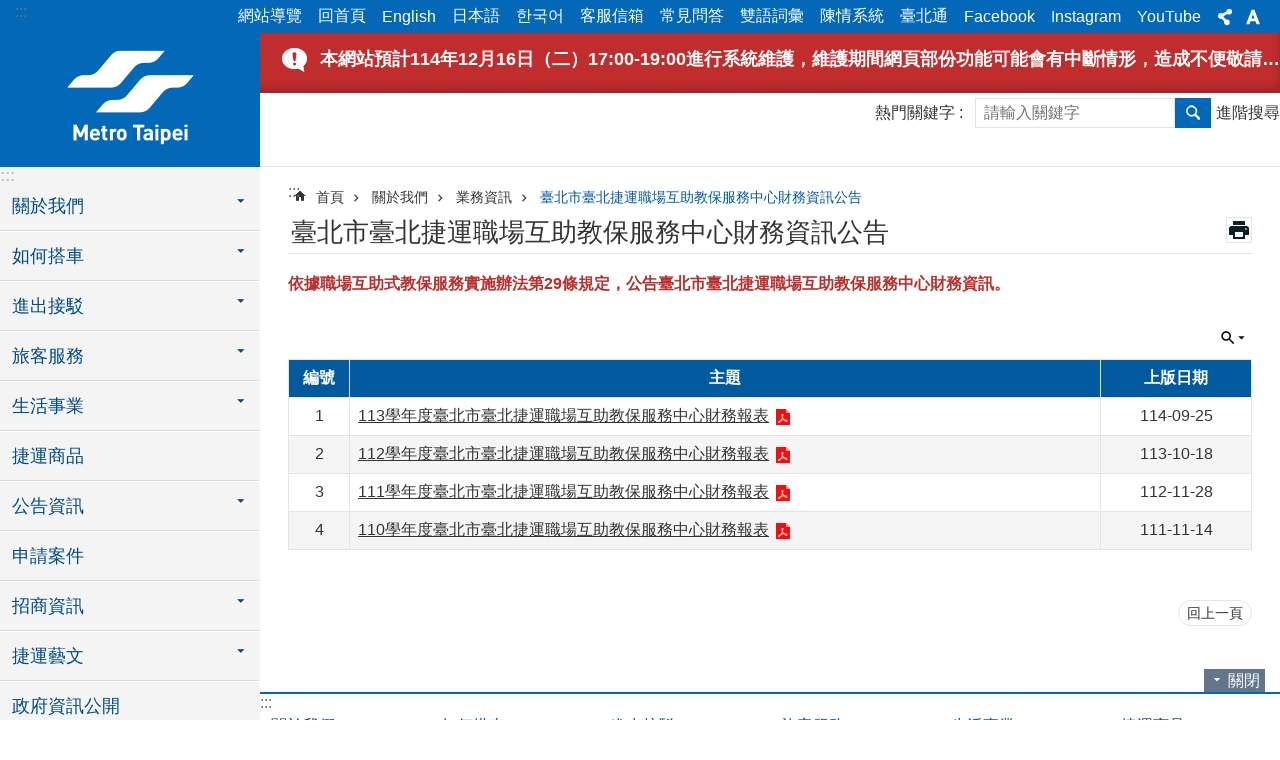

--- FILE ---
content_type: text/html; charset=utf-8
request_url: https://www.metro.taipei/News.aspx?n=016A2B59BE924734&sms=1D0FA7A32AEE3414
body_size: 24915
content:

<!DOCTYPE html>

<html id="FormHtml" xmlns="http://www.w3.org/1999/xhtml" lang="zh-Hant-TW">
<head id="Head1"><script  src='https://maps.googleapis.com/maps/api/js?key=AIzaSyDh8OOuzmun9cnM6H8-FZjx6qlgqAeiPOo&callback=initMap'></script>
<script> var CCMS_IS_TGOS= false;</script>
<script  src='//www.metro.taipei/Scripts/jquery.min.js'></script>
<script  src='//www.metro.taipei/Scripts/jquery.powertip.min.js'></script>
<link rel='stylesheet' type='text/css'  href='//www.metro.taipei/Scripts/jquery.powertip-dark.min.css'> 
<script  src='//www.metro.taipei/Scripts/jquery.cookie.js'></script>
<script  src='//www.metro.taipei/Scripts/jUtil.js'></script>
<script  src='//www.metro.taipei/Scripts/jGMap.js'></script>
<script  src='//www.metro.taipei/Scripts/fancybox/jquery.fancybox.js'></script>
<link rel='stylesheet' type='text/css'  href='//www.metro.taipei/Scripts/fancybox/jquery.fancybox.css'> 
<script src='//www.metro.taipei/Scripts/hamalightGallery/hamalightGallery.js'></script>
<link rel='stylesheet' type='text/css'  href='//www.metro.taipei/Scripts/hamalightGallery/css/hamalightGallery.css'> 
<script   src='//www.metro.taipei/Scripts/jquery.mousewheel.min.js'></script> 
<script   src='//www.metro.taipei/Scripts/jquery.touchwipe.min.js'></script> 
<script  src='//www.metro.taipei/Scripts/Chart/chart.js'></script> 
<script  src='//www.metro.taipei/Scripts/Chart/chartjs-plugin-datalabels.js'></script> 
<script  src='//www.metro.taipei/Scripts/Chart/chartjs-chart-treemap.min.js'></script> 
<script  src='//www.metro.taipei/Scripts/chart.js'></script> 
<script   src='//www.metro.taipei/js/airdatepicker/datepicker.min.js'></script> 
<script   src='//www.metro.taipei/js/airdatepicker/datepicker.zh-tw.js'></script> 
<script   src='//www.metro.taipei/js/airdatepicker/datepicker.en.js'></script> 
<link rel='stylesheet' type='text/css'  href='//www.metro.taipei/js/airdatepicker/datepicker.min.css'> 
<script   src='//www.metro.taipei/Scripts/Extern.js'></script> 
<script   src='//www.metro.taipei/Scripts/lazyload.js'></script> 
<script>var CCMS_WWWURL='https://www.metro.taipei';var CCMS_LanguageSN=1;var CCMS_SitesSN_Encryption='07AA33DC7BE3D71A';</script><link rel="icon" type="image/png" href="https://www-ws.gov.taipei/001/Upload/405/sites/defaulticon/debef253-ae35-4c5c-b7ab-38bdd44e3a8b.png"/><meta name="robots" content="noarchive" /><meta http-equiv="X-UA-Compatible" content="IE=edge" /><meta name="viewport" content="width=device-width, initial-scale=1" /><meta http-equiv="Content-Type" content="text/html; charset=utf-8" />
<meta name="DC.Title" content="臺北大眾捷運股份有限公司" />
<meta name="DC.Subject" content="臺北大眾捷運股份有限公司" />
<meta name="DC.Creator" content="臺北大眾捷運股份有限公司" />
<meta name="DC.Publisher" content="臺北大眾捷運股份有限公司" />
<meta name="DC.Date" content="2022-11-14" />
<meta name="DC.Type" content="網站" />
<meta name="DC.Identifier" content="379620000M" />
<meta name="DC.Description" content="提供臺北大眾捷運股份有限公司官方發佈的捷運資訊" />
<meta name="DC.Contributor" content="臺北大眾捷運股份有限公司" />
<meta name="DC.Format" content="HTML" />
<meta name="DC.Relation" content="MP-122035" />
<meta name="DC.Source" content="臺北大眾捷運股份有限公司" />
<meta name="DC.Language" content="中文" />
<meta name="DC.Coverage.t.min" content="2022-11-14" />
<meta name="DC.Coverage.t.max" content="2022-12-14" />
<meta name="DC.Rights" content="臺北大眾捷運股份有限公司" />
<meta name="Category.Theme" content="610" />
<meta name="Category.Cake" content="814" />
<meta name="Category.Service" content="A13" />
<meta name="DC.Keywords" content="捷運,台北捷運,交通" />
<title>
	臺北大眾捷運股份有限公司-臺北市臺北捷運職場互助教保服務中心財務資訊公告
</title><link id="likCssGlobal" href="/css/global.css" rel="stylesheet" type="text/css" /><link id="likCssPage" href="/css/page.css" rel="stylesheet" type="text/css" /><link id="likPrint" href="/css/print.css" rel="stylesheet" type="text/css" media="print" /><link id="lnkCssSysDetail" href="/css/sys_detail.css" rel="stylesheet" type="text/css" />
<style>
    /*!
 * froala_editor v3.2.5-1 (https://www.froala.com/wysiwyg-editor)
 * License https://froala.com/wysiwyg-editor/terms/
 * Copyright 2014-2021 Froala Labs
 */
.fr-clearfix::after {clear: both;display: block;content: "";height: 0;}.fr-hide-by-clipping {position: absolute;width: 1px;height: 1px;padding: 0;margin: -1px;overflow: hidden;clip: rect(0, 0, 0, 0);border: 0;}.page-content .fr-img-caption.fr-rounded img, .page-content img.fr-rounded {border-radius: 10px;-moz-border-radius: 10px;-webkit-border-radius: 10px;-moz-background-clip: padding;-webkit-background-clip: padding-box;background-clip: padding-box;}.page-content .fr-img-caption.fr-shadow img, .page-content img.fr-shadow {-webkit-box-shadow: 10px 10px 5px 0 #ccc;-moz-box-shadow: 10px 10px 5px 0 #ccc;box-shadow: 10px 10px 5px 0 #ccc;}.page-content .fr-img-caption.fr-bordered img, .page-content img.fr-bordered {border: solid 5px #ccc;}.page-content img.fr-bordered {-webkit-box-sizing: content-box;-moz-box-sizing: content-box;box-sizing: content-box;}.page-content .fr-img-caption.fr-bordered img {-webkit-box-sizing: border-box;-moz-box-sizing: border-box;box-sizing: border-box;}.page-content {word-wrap: break-word;}.page-content span[style~="color:"] a {color: inherit;}.page-content strong {font-weight: 700;}.page-content hr {clear: both;user-select: none;-o-user-select: none;-moz-user-select: none;-khtml-user-select: none;-webkit-user-select: none;-ms-user-select: none;break-after: always;page-break-after: always;}.page-content .fr-file {position: relative;}.page-content .fr-file::after {position: relative;content: "\1F4CE";font-weight: 400;}.page-content pre {white-space: pre-wrap;word-wrap: break-word;overflow: visible;}.page-content[dir="rtl"] blockquote {border-left: none;border-right: solid 2px #5e35b1;margin-right: 0;padding-right: 5px;padding-left: 0;}.page-content[dir="rtl"] blockquote blockquote {border-color: #00bcd4;}.page-content[dir="rtl"] blockquote blockquote blockquote {border-color: #43a047;}.page-content blockquote {border-left: solid 2px #5e35b1;margin-left: 0;padding-left: 5px;color: #5e35b1;}.page-content blockquote blockquote {border-color: #00bcd4;color: #00bcd4;}.page-content blockquote blockquote blockquote {border-color: #43a047;color: #43a047;}.page-content span.fr-emoticon {font-weight: 400;font-family: "Apple Color Emoji", "Segoe UI Emoji", NotoColorEmoji, "Segoe UI Symbol", "Android Emoji", EmojiSymbols;display: inline;line-height: 0;}.page-content span.fr-emoticon.fr-emoticon-img {background-repeat: no-repeat !important;font-size: inherit;height: 1em;width: 1em;min-height: 20px;min-width: 20px;display: inline-block;margin: -0.1em 0.1em 0.1em;line-height: 1;vertical-align: middle;}.page-content .fr-text-gray {color: #aaa !important;}.page-content .fr-text-bordered {border-top: solid 1px #222;border-bottom: solid 1px #222;padding: 10px 0;}.page-content .fr-text-spaced {letter-spacing: 1px;}.page-content .fr-text-uppercase {text-transform: uppercase;}.page-content .fr-class-highlighted {background-color: #ff0;}.page-content .fr-class-code {border-color: #ccc;border-radius: 2px;-moz-border-radius: 2px;-webkit-border-radius: 2px;-moz-background-clip: padding;-webkit-background-clip: padding-box;background-clip: padding-box;background: #f5f5f5;padding: 10px;font-family: "Courier New", Courier, monospace;}.page-content .fr-class-transparency {opacity: 0.5;}.page-content img {position: relative;max-width: 100%;}.page-content img.fr-dib {margin: 5px auto;display: block;float: none;vertical-align: top;}.page-content img.fr-dib.fr-fil {margin-left: 0;text-align: left;}.page-content img.fr-dib.fr-fir {margin-right: 0;text-align: right;}.page-content img.fr-dii {display: inline-block;float: none;vertical-align: bottom;margin-left: 5px;margin-right: 5px;max-width: calc(100% - (2 * 5px));}.page-content img.fr-dii.fr-fil {float: left;margin: 5px 5px 5px 0;max-width: calc(100% - 5px);}.page-content img.fr-dii.fr-fir {float: right;margin: 5px 0 5px 5px;max-width: calc(100% - 5px);}.page-content span.fr-img-caption {position: relative;max-width: 100%;}.page-content span.fr-img-caption.fr-dib {margin: 5px auto;display: block;float: none;vertical-align: top;}.page-content span.fr-img-caption.fr-dib.fr-fil {margin-left: 0;text-align: left;}.page-content span.fr-img-caption.fr-dib.fr-fir {margin-right: 0;text-align: right;}.page-content span.fr-img-caption.fr-dii {display: inline-block;float: none;vertical-align: bottom;margin-left: 5px;margin-right: 5px;max-width: calc(100% - (2 * 5px));}.page-content span.fr-img-caption.fr-dii.fr-fil {float: left;margin: 5px 5px 5px 0;max-width: calc(100% - 5px);}.page-content span.fr-img-caption.fr-dii.fr-fir {float: right;margin: 5px 0 5px 5px;max-width: calc(100% - 5px);}.page-content .fr-video {text-align: center;position: relative;}.page-content .fr-video.fr-rv {padding-bottom: 56.25%;padding-top: 30px;height: 0;overflow: hidden;}.page-content .fr-video.fr-rv embed, .page-content .fr-video.fr-rv object, .page-content .fr-video.fr-rv > iframe {position: absolute !important;top: 0;left: 0;width: 100%;height: 100%;}.page-content .fr-video > * {-webkit-box-sizing: content-box;-moz-box-sizing: content-box;box-sizing: content-box;max-width: 100%;border: none;}.page-content .fr-video.fr-dvb {display: block;clear: both;}.page-content .fr-video.fr-dvb.fr-fvl {text-align: left;}.page-content .fr-video.fr-dvb.fr-fvr {text-align: right;}.page-content .fr-video.fr-dvi {display: inline-block;}.page-content .fr-video.fr-dvi.fr-fvl {float: left;}.page-content .fr-video.fr-dvi.fr-fvr {float: right;}.page-content a.fr-strong {font-weight: 700;}.page-content a.fr-green {color: green;}.page-content .fr-img-caption {text-align: center;}.page-content .fr-img-caption .fr-img-wrap {padding: 0;margin: auto;text-align: center;width: 100%;}.page-content .fr-img-caption .fr-img-wrap a {display: block;}.page-content .fr-img-caption .fr-img-wrap img {display: block;margin: auto;width: 100%;}.page-content .fr-img-caption .fr-img-wrap > span {margin: auto;display: block;padding: 5px 5px 10px;font-size: 0.875rem;font-weight: initial;-webkit-box-sizing: border-box;-moz-box-sizing: border-box;box-sizing: border-box;-webkit-opacity: 0.9;-moz-opacity: 0.9;opacity: 0.9;width: 100%;text-align: center;}.page-content button.fr-rounded, .page-content input.fr-rounded, .page-content textarea.fr-rounded {border-radius: 10px;-moz-border-radius: 10px;-webkit-border-radius: 10px;-moz-background-clip: padding;-webkit-background-clip: padding-box;background-clip: padding-box;}.page-content button.fr-large, .page-content input.fr-large, .page-content textarea.fr-large {font-size: 1.5rem;}a.page-content.fr-strong {font-weight: 700;}a.page-content.fr-green {color: green;}img.page-content {position: relative;max-width: 100%;}img.page-content.fr-dib {margin: 5px auto;display: block;float: none;vertical-align: top;}img.page-content.fr-dib.fr-fil {margin-left: 0;text-align: left;}img.page-content.fr-dib.fr-fir {margin-right: 0;text-align: right;}img.page-content.fr-dii {display: inline-block;float: none;vertical-align: bottom;margin-left: 5px;margin-right: 5px;max-width: calc(100% - (2 * 5px));}img.page-content.fr-dii.fr-fil {float: left;margin: 5px 5px 5px 0;max-width: calc(100% - 5px);}img.page-content.fr-dii.fr-fir {float: right;margin: 5px 0 5px 5px;max-width: calc(100% - 5px);}span.fr-img-caption.page-content {position: relative;max-width: 100%;}span.fr-img-caption.page-content.fr-dib {margin: 5px auto;display: block;float: none;vertical-align: top;}span.fr-img-caption.page-content.fr-dib.fr-fil {margin-left: 0;text-align: left;}span.fr-img-caption.page-content.fr-dib.fr-fir {margin-right: 0;text-align: right;}span.fr-img-caption.page-content.fr-dii {display: inline-block;float: none;vertical-align: bottom;margin-left: 5px;margin-right: 5px;max-width: calc(100% - (2 * 5px));}span.fr-img-caption.page-content.fr-dii.fr-fil {float: left;margin: 5px 5px 5px 0;max-width: calc(100% - 5px);}span.fr-img-caption.page-content.fr-dii.fr-fir {float: right;margin: 5px 0 5px 5px;max-width: calc(100% - 5px);}span.fr-emoticon {font-weight: normal;font-family: "Apple Color Emoji", "Segoe UI Emoji", "NotoColorEmoji", "Segoe UI Symbol", "Android Emoji", "EmojiSymbols";display: inline;line-height: 0 }span.fr-emoticon.fr-emoticon-img {background-repeat: no-repeat !important;font-size: inherit;height: 1em;width: 1em;min-height: 20px;min-width: 20px;display: inline-block;margin: -.1em .1em .1em;line-height: 1;vertical-align: text-bottom }</style>
         
<!-- Global site tag (gtag.js) - Google Analytics -->
<script async src="https://www.googletagmanager.com/gtag/js?id=UA-110060467-1"></script>
<script>
  window.dataLayer = window.dataLayer || [];
  function gtag(){dataLayer.push(arguments);}
  gtag('js', new Date());

  gtag('config', 'UA-110060467-1', {cookie_flags: 'secure;'});
</script>

<!-- Google tag (gtag.js) - GA4 -->
<script async src="https://www.googletagmanager.com/gtag/js?id=G-T9MGBB1B47"></script>
<script>
  window.dataLayer = window.dataLayer || [];
  function gtag(){dataLayer.push(arguments);}
  gtag('js', new Date());

  gtag('config', 'G-T9MGBB1B47');
</script>
<meta property="og:title" content="臺北市臺北捷運職場互助教保服務中心財務資訊公告" />
<meta property="og:type" content="article" />
<meta property="og:url" content="https://www.metro.taipei/News.aspx?n=016A2B59BE924734&sms=1D0FA7A32AEE3414" />
<meta property="og:site_name" content="臺北大眾捷運股份有限公司" />
<meta property="og:image" content="https://www-ws.gov.taipei/001/Upload/FBsharelogo.jpg" />
</head>
<body id="Formbody" data-js="false"><div class="for_accessibility">
    <style type="text/css">
        .for_accessibility a {
            position: absolute;
            top: 10px;
            left: 10px;
            z-index: 99;
            width: 1px;
            height: 1px;
            white-space: nowrap;
            overflow: hidden;
            color: #000;
        }
            .for_accessibility a:focus {
                width: auto;
                height: auto;
                padding: 6px;
                background-color: #fff;
            }
        .for_accessibility div {
            position: absolute;
            width: 2px;
            height: 2px;
            background-color: transparent;
            opacity: .1
        }
            .for_accessibility h1, .for_accessibility h2 {
                font-size: 0;
                margin: 0;
            }
    </style>
    <a href="#Accesskey_C" class="" title="跳到主要內容區塊">跳到主要內容區塊</a>    <div>
    </div>
    <script>
        var $a = $('.for_accessibility a');
        $a.on('click', function (evt) {
            var $href = $($(this).attr('href')),
                $target = $href.find('a').eq(0).get(0);
            setTimeout(function () { try { $target.focus(); } catch (e) { } }, 0);
        });
    </script>
</div>
<script> document.body.setAttribute("data-js", "true");</script>
   
      
    <form method="post" action="./News.aspx?n=016A2B59BE924734&amp;sms=1D0FA7A32AEE3414&amp;Create=1" id="form1">
<div class="aspNetHidden">
<input type="hidden" name="__VIEWSTATE" id="__VIEWSTATE" value="81IPy0D4FYzr2duBKHXBcKUW1OTpvQJFs/k+g2lrTyir/nyq5sv48MBa4XZAtL0pvdjWeVWg+Alz5RxCceflRM/J+gqykaB6hQzbaX1LG8IUYURuXnxr2HZwHoyym80Us5JdW/F3xriBo8kna63niDrUiOsnWT+7SAPzRa0JMnmu+a7VqzV7sR18gobNIzmiXbNobanGgg+L5/IaIMC4UOkj0pnIbsnHFhtDOxIcD2sTomdSivgW+f8MNXYoQZV8Mfqw3sFOWHjNuKb0vNpE1sZ1wOkypX7wWwX6xbKv9avPgoWzvS/hP2IX2utAXbua2sYngvv8CP0DG12R0hIQ612Nis/qGEjPHB2i8PIlk0G9OH0H7dFSbC9hI7RY/EGN+oxuZozESi9GEaOo9RE7TOmiYbS+4Rg7jm5fj0wjilI240bAbRpch21cHy/[base64]/ZLxDzRu87QDtInul1N8o/AlfteYqQ9+rt0x72GFGAzv+8htol6BYMP5SutfFjha+Z659a9Txdr30F4tKbDmB6CciggS9K1Ii6Xqm8fkfhwPAR1AutEYjHWufXicjkI/BM7KaAivVs4DZaz89SoYUYuWSGhBxn8EDEE9VUko2FGVrJIrhSKPS2TrU2U8/PCJ38CuZNacS9bnmrmZANtmuJB7ZU14hqIkTtPSn2QYpXHJEsK3+k60cXPT7BX46QegBiZvEnWSXIQfDtf7o/K0ABG4KDg/hCvW4nlk/QPkDvdg+qwALTD8a7EthccK6UNg4JDMA9DV2hRtrPSszjMc7rTVdY9I7XmMV/DabCn19VA8ubPFPdtkNnm2kOEZztUeJiMSX1jhuI1SFCYPnrlpbkdzac6Hp+0Re1RaT3I3sG/[base64]/6Le6beIhZJVI6SE2eqCf/ix9b4/b+xbqDXt/woKheW55dm68/DV4qH02o6wzomMtN10/TrgNVKhPuvv/9vW4bPX0GNwOQ4gBOCaGXNZuzZBD4rNmmRUQWFD7YlTNWgYoGA+4nXiAgKcsyQ2L24B/EX8yVULdUBNy5M2asQrRGyLWsl1TbdXWkY1t3e6KOkLNgkJalT9s5egBSWIh1aHFojD3dXIDgGD/33+SreElPH2Hqe0mrx7NSdQpC6R9Vga0QZRdu6ugGtSFFhPja+3x3N9zBZ9lLFLzxDXmTC8I03ezfrARRDG7vg7wiNFoPoOBG6TN+KGLW3F4qh3q+stIJRJhygkqLk4f756Lss50cVcQVpFSHzVfDbMiSLLaTzJyucBiKCBuVoX52WfKGDqr/sEdq+LBPoVj+NQ7NO6fDynurXMBKmvumUm9wQgX6w/5AGu4puY0nkvsbK+fsCkLJ6kPX5CfC2kb7nw8AmOc5jBBVdf2LujQeaj4U2Z7ToCVEvoguwkWOkGVc6ut+QMJqsbQsLhzk/+W+gU6ARVXCiyolGuhuNzy1eup41Rmk1Z9oJc4C2r0cCudNQ/4mdX/YlHLNsQ9B1NJ+g7xsej48iLQGJMDBkwFX1sTTwvWt29U7WK/FDvvzBjbN50K+cPQmek0AMuXxJJS7KS7bRMRxw15yrpio1Wkb1FDvMrYvxHcTi64vFUPA6C9PbLttHkw5ZCKGMs6PY9bDLWcXcKNMedRo9YTbiyeeWzVq9iWUUnFH" />
</div>

        <!--主選單 結束-->
        <!--標題-->

        <div class="title">
            
        </div>
                
        
        
        
        
     <div class="group sys-root gm-active" data-func="{&#39;datePicker&#39;:{&#39;language&#39;:&#39;zh-tw&#39;,&#39;navTitles&#39;:{&#39;days&#39;:&#39;&lt;i>民國 rrr 年&lt;/i> &amp;nbsp; MM&#39;,&#39;months&#39;:&#39;民國 rrr 年&#39;,&#39;years&#39;:&#39;民國 rrr1 至 rrr2 年&#39;}}}" data-nojs="您的瀏覽器似乎不支援 JavaScript 語法，但沒關係，這並不會影響到內容的陳述。如需要選擇適合您的字級大小，可利用鍵盤 Ctrl + (+)放大 (-)縮小。如需要回到上一頁，可使用瀏覽器提供的 Alt + 左方向鍵(←)。如需要列印，可利用鍵盤 Ctrl + p 使用瀏覽器提供的列印功能。" data-type="3" data-child="4"><div class="in"><div class="ct"><div class="in"> <div class="group base-global-message" data-index="1" data-type="3" data-child="1"><div class="in"><div class="ct"><div class="in"> <div class="area-editor" data-index="1" data-type="0" data-child="1"><div class="in"><div class="ct"><div class="in">                <!-- message 訊息 -->
                <div class="simple-text message " data-index="1" data-type="0">
                    <div class="in">

                        <div class="ct">
                            <div class="in">
                                <span>
                                    <a title="本網站預計114年12月16日（二）17:00-19:00進行系統維護，維護期間網頁部份功能可能會有中斷情形，造成不便敬請見諒。" target="_self" href="#">本網站預計114年12月16日（二）17:00-19:00進行系統維護，維護期間網頁部份功能可能會有中斷情形，造成不便敬請見諒。</a>
                                </span>
                            </div>
                        </div>
                    </div>
                </div>
                <!-- message 結束 -->
</div></div></div></div></div></div></div></div> <div class="group base-mobile" data-func="{&#39;toggleBtn&#39;:{&#39;targetName&#39;:&#39;手機版選單&#39;,&#39;btnOrangeText&#39;:&#39;關閉&#39;,&#39;btnActiveText&#39;:&#39;開啟&#39;,&#39;addHd&#39;:true}, &#39;forNCC&#39;:{}}" data-index="2" data-type="3" data-child="6"><div class="in"><div class="ct"><div class="in"> <div class="area-form search" data-index="1" data-type="0" data-child="1"><div class="in"><div class="ct"><div class="in"><div class="fieldset">
  <span class="search"><label for="tbx_ff7829c1bf07469f86986236253f0ce5" style="font-size: 0em;"><span>搜尋</span></label><input id="tbx_ff7829c1bf07469f86986236253f0ce5" data-search="btn_ff7829c1bf07469f86986236253f0ce5" type="search" autocomplete="off" placeholder="請輸入關鍵字" title="請輸入關鍵字"></span>
  <span class="submit"><a href="#" class='CCMS_SearchBtn' data-search="btn_ff7829c1bf07469f86986236253f0ce5" title="搜尋" >搜尋</a></span>
</div>
<div class="list">
  <ul data-index="1" data-child="0">
  </ul>
</div>
<script >
$(function () {
    $('#tbx_ff7829c1bf07469f86986236253f0ce5').on("keydown", function (event) {
        if (event.which == 13) {
             doSearch($('#tbx_ff7829c1bf07469f86986236253f0ce5'));
            return false;
        }
    });
});
</script>
</div></div><div class="ft"><div class="in"><ul data-index="1" data-child="1">
  <li data-index="1" class="advanced"><span><a target="_blank" href="https://www.google.com.tw/advanced_search?hl=zh-Hant-TW&as_sitesearch=https://www.metro.taipei" title="進階搜尋[另開新視窗]">進階搜尋</a></span></li>
</ul>
</div></div></div></div> <div class="list-text share" data-index="2" data-type="0" data-child="2"><div class="in"><div class="hd"><div class="in"><div   data-index="0"  class="h4"  >		<span  ><a  href="#"   title="分享"  data-title="分享"    >分享</a></span></div></div></div><div class="ct"><div class="in"><noscript>您的瀏覽器不支援JavaScript功能，若網頁功能無法正常使用時，請開啟瀏覽器JavaScript狀態</noscript><ul data-index="1" data-child="5"><li   data-index="1"  class="facebook"  >		<span  ><a  href="javascript: void(window.open('http://www.facebook.com/share.php?u='.concat(encodeURIComponent(location.href)) ));"   title="分享至 Facebook[另開新視窗]"  data-title="分享至 Facebook[另開新視窗]"   target="_self"   >分享至 Facebook[另開新視窗]</a></span></li><li   data-index="2"  class="plurk"  >		<span  ><a  href="javascript: void(window.open('http://www.plurk.com/?qualifier=shares&status='.concat(encodeURIComponent(location.href)) ));"   title="分享至 Plurk[另開新視窗]"  data-title="分享至 Plurk[另開新視窗]"   target="_self"   >分享至 Plurk[另開新視窗]</a></span></li><li   data-index="3"  class="twitter"  >		<span  ><a  href="javascript: void(window.open('http://twitter.com/home/?status='.concat(encodeURIComponent(document.title)) .concat(' ') .concat(encodeURIComponent(location.href))));"   title="分享至 twitter[另開新視窗]"  data-title="分享至 twitter[另開新視窗]"   target="_self"   >分享至 twitter[另開新視窗]</a></span></li><li   data-index="4"  class="line"  >		<span  ><a  href="javascript: void(window.open('http://line.naver.jp/R/msg/text/?'.concat(encodeURIComponent(location.href)) ));"   title="分享至 line[另開新視窗]"  data-title="分享至 line[另開新視窗]"   target="_self"   >分享至 line[另開新視窗]</a></span></li><li   data-index="5"  class="email"  >		<span  ><a  href="javascript:  void(window.open('mailto:?subject=' + encodeURIComponent(document.title) + '&amp;body=' +  encodeURIComponent(document.URL)));"   title="分享至 email[另開新視窗]"  data-title="分享至 email[另開新視窗]"   target="_self"   >分享至 email[另開新視窗]</a></span></li></ul>
</div></div></div></div> <div class="group-list nav" data-func="{&#39;majorNavMobile&#39;:{}}" data-index="3" data-type="4" data-child="12"><div class="in"><div class="ct"><div class="in"><ul data-index="1" data-child="12"><li data-index="1"> <div class="group nav" data-index="1" data-type="3" data-child="1"><div class="in"><div class="hd"><div class="in"><div   data-index="0"  class="h3"  >		<span  ><a  href="Content_List.aspx?n=FF93C19F971216A3"      title="關於我們"  data-title="關於我們"    >關於我們</a></span></div></div></div><div class="ct"><div class="in"> <div class="list-text nav" data-index="1" data-type="0" data-child="1"><div class="in"><div class="ct"><div class="in"><ul data-index="1" data-child="14"><li   data-index="1"  >		<span  ><a  href="cp.aspx?n=AE0EC5DA7D0804D4"      title="願景、使命與核心價值"  data-title="願景、使命與核心價值"    >願景、使命與核心價值</a></span></li><li   data-index="2"  >		<span  ><a  href="cp.aspx?n=B27E7BC8CBBCDA61"      title="大事紀"  data-title="大事紀"    >大事紀</a></span></li><li   data-index="3"  >		<span  ><a  href="cp.aspx?n=C02D4FAAC5B89EC2"      title="首長介紹"  data-title="首長介紹"    >首長介紹</a></span></li><li   data-index="4"  >		<span  ><a  href="cp.aspx?n=04240EFF11CFA390"      title="歷任首長"  data-title="歷任首長"    >歷任首長</a></span></li><li   data-index="5"  >		<span  ><a  href="cp.aspx?n=1CC45C81088321EF"      title="經營團隊"  data-title="經營團隊"    >經營團隊</a></span></li><li   data-index="6"  >		<span  ><a  href="cp.aspx?n=3C7A1F15A9E6FA91"      title="組織架構"  data-title="組織架構"    >組織架構</a></span></li><li   data-index="7"  >		<span  ><a  href="https://www.metro.taipei/cp.aspx?n=3C7A1F15A9E6FA91&s=D9B7A5B53F3838E4"      title="業務職掌"  data-title="業務職掌"    >業務職掌</a></span></li><li   data-index="8"  >		<span  ><a  href="cp.aspx?n=9E1943CD7EEE868B"      title="企業識別"  data-title="企業識別"    >企業識別</a></span></li><li   data-index="9"  >		<span  ><a  href="cp.aspx?n=CCF30033E6ED8008"      title="路網簡介"  data-title="路網簡介"    >路網簡介</a></span></li><li   data-index="10"  >		<span  ><a  href="https://www.youtube.com/channel/UCzB3yIQLGbmeNyyUvSpC2Fw"      title="[另開新視窗]影音專區"  data-title="影音專區"   target="_blank"   >影音專區</a></span></li><li   data-index="11"  >		<span  ><a  href="Content_List.aspx?n=AA6F5295C6973AEB"      title="統計資料"  data-title="統計資料"    >統計資料</a></span></li><li   data-index="12"  >		<span  ><a  href="Content_List.aspx?n=D9C1D20010852F36"      title="業務資訊"  data-title="業務資訊"    >業務資訊</a></span></li><li   data-index="13"  >		<span  ><a  href="cp.aspx?n=D2D59F1AA71ACE5F"      title="性別主流化專區"  data-title="性別主流化專區"    >性別主流化專區</a></span></li><li   data-index="14"  >		<span  ><a  href="cp.aspx?n=63ACB50AF0BB9D2C"      title="聯絡我們"  data-title="聯絡我們"    >聯絡我們</a></span></li></ul>
</div></div></div></div></div></div></div></div></li><li data-index="2"> <div class="group nav" data-index="2" data-type="3" data-child="1"><div class="in"><div class="hd"><div class="in"><div   data-index="0"  class="h3"  >		<span  ><a  href="Content_List.aspx?n=558CB6181A3C36BB"      title="如何搭車"  data-title="如何搭車"    >如何搭車</a></span></div></div></div><div class="ct"><div class="in"> <div class="list-text nav" data-index="1" data-type="0" data-child="1"><div class="in"><div class="ct"><div class="in"><ul data-index="1" data-child="12"><li   data-index="1"  >		<span  ><a  href="cp.aspx?n=EAD981369A065968"      title="路線及班距"  data-title="路線及班距"    >路線及班距</a></span></li><li   data-index="2"  >		<span  ><a  href="cp.aspx?n=91974F2B13D997F1"      title="路網圖、各站資訊及時刻表"  data-title="路網圖、各站資訊及時刻表"    >路網圖、各站資訊及時刻表</a></span></li><li   data-index="3"  >		<span  ><a  href="cp.aspx?n=5298D33851223B04"      title="各站首末班車時間"  data-title="各站首末班車時間"    >各站首末班車時間</a></span></li><li   data-index="4"  >		<span  ><a  href="cp.aspx?n=ECEADC266D7120A7"      title="票價及乘車時間 "  data-title="票價及乘車時間 "    >票價及乘車時間 </a></span></li><li   data-index="5"  >		<span  ><a  href="cp.aspx?n=AB56163F79ECB2C2"      title="常客優惠方案"  data-title="常客優惠方案"    >常客優惠方案</a></span></li><li   data-index="6"  >		<span  ><a  href="cp.aspx?n=A67A54315FA06EAB"      title="營運資訊摺頁"  data-title="營運資訊摺頁"    >營運資訊摺頁</a></span></li><li   data-index="7"  >		<span  ><a  href="cp.aspx?n=CEF54168B23F73B4"      title="車票種類、旅遊票推薦"  data-title="車票種類、旅遊票推薦"    >車票種類、旅遊票推薦</a></span></li><li   data-index="8"  >		<span  ><a  href="News.aspx?n=8F165F38B51F7E06&sms=AC3BB5CD01A89DDC"      title="查詢票卡捷運紀錄"  data-title="查詢票卡捷運紀錄"    >查詢票卡捷運紀錄</a></span></li><li   data-index="9"  >		<span  ><a  href="Content_List.aspx?n=25253240D54E440A"      title="帶特殊行李搭捷運"  data-title="帶特殊行李搭捷運"    >帶特殊行李搭捷運</a></span></li><li   data-index="10"  >		<span  ><a  href="cp.aspx?n=2E7E802478B076C2"      title="捷運禮節"  data-title="捷運禮節"    >捷運禮節</a></span></li><li   data-index="11"  >		<span  ><a  href="cp.aspx?n=6C4F6B225CD723AA"      title="安全宣導"  data-title="安全宣導"    >安全宣導</a></span></li><li   data-index="12"  >		<span  ><a  href="cp.aspx?n=C4B618682DB27979"      title="安全設備"  data-title="安全設備"    >安全設備</a></span></li></ul>
</div></div></div></div></div></div></div></div></li><li data-index="3"> <div class="group nav" data-index="3" data-type="3" data-child="1"><div class="in"><div class="hd"><div class="in"><div   data-index="0"  class="h3"  >		<span  ><a  href="Content_List.aspx?n=98B25AAC7241C5C6"      title="進出接駁"  data-title="進出接駁"    >進出接駁</a></span></div></div></div><div class="ct"><div class="in"> <div class="list-text nav" data-index="1" data-type="0" data-child="1"><div class="in"><div class="ct"><div class="in"><ul data-index="1" data-child="5"><li   data-index="1"  >		<span  ><a  href="cp.aspx?n=6B8FB0CC0C5999D2"      title="查詢公車路線"  data-title="查詢公車路線"    >查詢公車路線</a></span></li><li   data-index="2"  >		<span  ><a  href="cp.aspx?n=F21CE17A49AF96FF"      title="查詢轉乘停車場"  data-title="查詢轉乘停車場"    >查詢轉乘停車場</a></span></li><li   data-index="3"  >		<span  ><a  href="cp.aspx?n=0575F79D94AB3A9D"      title="查詢收費轉乘停車場"  data-title="查詢收費轉乘停車場"    >查詢收費轉乘停車場</a></span></li><li   data-index="4"  >		<span  ><a  href="cp.aspx?n=BD6508EB1ED36F5C"      title="查詢「動物園站地下停車場」收費"  data-title="查詢「動物園站地下停車場」收費"    >查詢「動物園站地下停車場」收費</a></span></li><li   data-index="5"  >		<span  ><a  href="cp.aspx?n=D480E43D9D7F679D"      title="查詢「動物園站堤外停車場」收費"  data-title="查詢「動物園站堤外停車場」收費"    >查詢「動物園站堤外停車場」收費</a></span></li></ul>
</div></div></div></div></div></div></div></div></li><li data-index="4"> <div class="group nav" data-index="4" data-type="3" data-child="1"><div class="in"><div class="hd"><div class="in"><div   data-index="0"  class="h3"  >		<span  ><a  href="Content_List.aspx?n=7AEA2CBEE75EBA11"      title="旅客服務"  data-title="旅客服務"    >旅客服務</a></span></div></div></div><div class="ct"><div class="in"> <div class="list-text nav" data-index="1" data-type="0" data-child="1"><div class="in"><div class="ct"><div class="in"><ul data-index="1" data-child="12"><li   data-index="1"  >		<span  ><a  href="cp.aspx?n=BDEB860F2BE3E249"      title="API服務"  data-title="API服務"    >API服務</a></span></li><li   data-index="2"  >		<span  ><a  href="https://web.metro.taipei/QRCode/Ticket_Advisor/index.html"      title="[另開新視窗]旅遊票推薦"  data-title="旅遊票推薦"   target="_blank"   >旅遊票推薦</a></span></li><li   data-index="3"  >		<span  ><a  href="cp.aspx?n=074C9E96AEC24806"      title="置物櫃服務"  data-title="置物櫃服務"    >置物櫃服務</a></span></li><li   data-index="4"  >		<span  ><a  href="cp.aspx?n=4308621BEB7F6036"      title="i 郵箱服務"  data-title="i 郵箱服務"    >i 郵箱服務</a></span></li><li   data-index="5"  >		<span  ><a  href="News.aspx?n=C0EB9D07B84907D9&sms=07FD8B85332F8262"      title="無障礙服務"  data-title="無障礙服務"    >無障礙服務</a></span></li><li   data-index="6"  >		<span  ><a  href="cp.aspx?n=652506FFFAC72A09"      title="無線上網服務"  data-title="無線上網服務"    >無線上網服務</a></span></li><li   data-index="7"  >		<span  ><a  href="cp.aspx?n=433C8D6C8D9C2685"      title="貼心措施"  data-title="貼心措施"    >貼心措施</a></span></li><li   data-index="8"  >		<span  ><a  href="cp.aspx?n=928115B7D5B514D5"      title="遺失物服務"  data-title="遺失物服務"    >遺失物服務</a></span></li><li   data-index="9"  >		<span  ><a  href="cp.aspx?n=A4C600A215B0B481"      title="車站專屬紀念章戳"  data-title="車站專屬紀念章戳"    >車站專屬紀念章戳</a></span></li><li   data-index="10"  >		<span  ><a  href="cp.aspx?n=35DB194B63AC45CF"      title="親子友善區"  data-title="親子友善區"    >親子友善區</a></span></li><li   data-index="11"  >		<span  ><a  href="cp.aspx?n=C10D4933F2BB608A"      title="旅客退費案件申請及查詢"  data-title="旅客退費案件申請及查詢"    >旅客退費案件申請及查詢</a></span></li><li   data-index="12"  >		<span  ><a  href="https://www.metro.taipei/cp.aspx?n=1C0B590C4F31CB5E"      title="寵物友善專區"  data-title="寵物友善專區"    >寵物友善專區</a></span></li></ul>
</div></div></div></div></div></div></div></div></li><li data-index="5"> <div class="group nav" data-index="5" data-type="3" data-child="1"><div class="in"><div class="hd"><div class="in"><div   data-index="0"  class="h3"  >		<span  ><a  href="Content_List.aspx?n=CDD28D19191DCE25"      title="生活事業"  data-title="生活事業"    >生活事業</a></span></div></div></div><div class="ct"><div class="in"> <div class="list-text nav" data-index="1" data-type="0" data-child="1"><div class="in"><div class="ct"><div class="in"><ul data-index="1" data-child="2"><li   data-index="1"  >		<span  ><a  href="News_Link_pic.aspx?n=B87EE94A79FD3E23&sms=72544237BBE4C5F6"      title="商業活動訊息"  data-title="商業活動訊息"    >商業活動訊息</a></span></li><li   data-index="2"  >		<span  ><a  href="cp.aspx?n=6196F3C9480DB9ED"      title="生活事業介紹"  data-title="生活事業介紹"    >生活事業介紹</a></span></li></ul>
</div></div></div></div></div></div></div></div></li><li data-index="6"> <div class="group nav" data-index="6" data-type="3" data-child="1"><div class="in"><div class="hd"><div class="in"><div   data-index="0"  class="h3"  >		<span  ><a  href="cp.aspx?n=C0C01E489E479018"      title="捷運商品"  data-title="捷運商品"    >捷運商品</a></span></div></div></div><div class="ct"><div class="in"> <div class="list-text nav" data-index="1" data-type="0"><div class="in"><div class="ct"><div class="in"></div></div></div></div></div></div></div></div></li><li data-index="7"> <div class="group nav" data-index="7" data-type="3" data-child="1"><div class="in"><div class="hd"><div class="in"><div   data-index="0"  class="h3"  >		<span  ><a  href="Content_List.aspx?n=C3A5D2F1CD548D38"      title="公告資訊"  data-title="公告資訊"    >公告資訊</a></span></div></div></div><div class="ct"><div class="in"> <div class="list-text nav" data-index="1" data-type="0" data-child="1"><div class="in"><div class="ct"><div class="in"><ul data-index="1" data-child="18"><li   data-index="1"  >		<span  ><a  href="News.aspx?n=3CB9AF537D709414&sms=2A35219FD26DD29A"      title="車站多目標大樓開發專區"  data-title="車站多目標大樓開發專區"    >車站多目標大樓開發專區</a></span></li><li   data-index="2"  >		<span  ><a  href="cp.aspx?n=0B4434911B26BDF1"      title="業務單位聯絡"  data-title="業務單位聯絡"    >業務單位聯絡</a></span></li><li   data-index="3"  >		<span  ><a  href="cp.aspx?n=DAEB93CCDBB94D95"      title="業務相關法令與規定"  data-title="業務相關法令與規定"    >業務相關法令與規定</a></span></li><li   data-index="4"  >		<span  ><a  href="News.aspx?n=0D6F05148E52D2FE&sms=8FF6EAB4BC08C618"      title="誤點證明"  data-title="誤點證明"    >誤點證明</a></span></li><li   data-index="5"  >		<span  ><a  href="News.aspx?n=320CF0D294FF9489&sms=EA56BA3CA296DDF6"      title="公布欄"  data-title="公布欄"    >公布欄</a></span></li><li   data-index="6"  >		<span  ><a  href="News.aspx?n=180D2B117E27CE6D&sms=3A3C12479D3F0096"      title="公開徵求提案專區"  data-title="公開徵求提案專區"    >公開徵求提案專區</a></span></li><li   data-index="7"  >		<span  ><a  href="https://1999.gov.taipei/"      title="[另開新視窗]民眾陳情查詢"  data-title="民眾陳情查詢"   target="_blank"   >民眾陳情查詢</a></span></li><li   data-index="8"  >		<span  ><a  href="Content_List.aspx?n=6A0813A0B1EA04F9"      title="公文公開專區"  data-title="公文公開專區"    >公文公開專區</a></span></li><li   data-index="9"  >		<span  ><a  href="Content_List.aspx?n=8EE63B28CF843EAC"      title="徵才公告"  data-title="徵才公告"    >徵才公告</a></span></li><li   data-index="10"  >		<span  ><a  href="Content_List.aspx?n=8205078BFACC0ECC"      title="招標案件採購資訊"  data-title="招標案件採購資訊"    >招標案件採購資訊</a></span></li><li   data-index="11"  >		<span  ><a  href="Content_List.aspx?n=5BF2792C3B6D1AE3"      title="小額採購資訊"  data-title="小額採購資訊"    >小額採購資訊</a></span></li><li   data-index="12"  >		<span  ><a  href="https://ssp.metro.taipei:8443/"      title="[另開新視窗]廠商工商憑證簽認平台"  data-title="廠商工商憑證簽認平台"   target="_blank"   >廠商工商憑證簽認平台</a></span></li><li   data-index="13"  >		<span  ><a  href="Content_List.aspx?n=00D73B0C3D6390B1"      title="行政資訊目錄"  data-title="行政資訊目錄"    >行政資訊目錄</a></span></li><li   data-index="14"  >		<span  ><a  href="cp.aspx?n=0F19A348D088AFE3"      title="廣告審議資訊公開專區"  data-title="廣告審議資訊公開專區"    >廣告審議資訊公開專區</a></span></li><li   data-index="15"  >		<span  ><a  href="cp.aspx?n=0F6CC22A30839EA4"      title="室內空氣品質管理"  data-title="室內空氣品質管理"    >室內空氣品質管理</a></span></li><li   data-index="16"  >		<span  ><a  href="cp.aspx?n=74A8C4C1F05628C3"      title="相關網站連結"  data-title="相關網站連結"    >相關網站連結</a></span></li><li   data-index="17"  >		<span  ><a  href="News.aspx?n=C1FEB7FC93A0B4A2&sms=60B2D50AD4E16CEA"      title="車站警報誤觸發資訊專區"  data-title="車站警報誤觸發資訊專區"    >車站警報誤觸發資訊專區</a></span></li><li   data-index="18"  >		<span  ><a  href="Content_List.aspx?n=24C73009C5A33618"      title="公民參與專區"  data-title="公民參與專區"    >公民參與專區</a></span></li></ul>
</div></div></div></div></div></div></div></div></li><li data-index="8"> <div class="group nav" data-index="8" data-type="3" data-child="1"><div class="in"><div class="hd"><div class="in"><div   data-index="0"  class="h3"  >		<span  ><a  href="cp.aspx?n=F41B4418656B6E51"      title="申請案件"  data-title="申請案件"    >申請案件</a></span></div></div></div><div class="ct"><div class="in"> <div class="list-text nav" data-index="1" data-type="0"><div class="in"><div class="ct"><div class="in"></div></div></div></div></div></div></div></div></li><li data-index="9"> <div class="group nav" data-index="9" data-type="3" data-child="1"><div class="in"><div class="hd"><div class="in"><div   data-index="0"  class="h3"  >		<span  ><a  href="Content_List.aspx?n=2E7A6503C9469416"      title="招商資訊"  data-title="招商資訊"    >招商資訊</a></span></div></div></div><div class="ct"><div class="in"> <div class="list-text nav" data-index="1" data-type="0" data-child="1"><div class="in"><div class="ct"><div class="in"><ul data-index="1" data-child="6"><li   data-index="1"  >		<span  ><a  href="News.aspx?n=9294630E5BD4D701&sms=0BBE2145A82CEB8E"      title="招商投標文件下載"  data-title="招商投標文件下載"    >招商投標文件下載</a></span></li><li   data-index="2"  >		<span  ><a  href="News.aspx?n=EFD13E3D58D85232&sms=5A9F825C85481C73"      title="招商申請文件下載"  data-title="招商申請文件下載"    >招商申請文件下載</a></span></li><li   data-index="3"  >		<span  ><a  href="News.aspx?n=92CE059D6BD887BA&sms=1F3FDB595524FF84"      title="廣告刊播資訊"  data-title="廣告刊播資訊"    >廣告刊播資訊</a></span></li><li   data-index="4"  >		<span  ><a  href="cp.aspx?n=869F144065CFE151"      title="販賣店資訊"  data-title="販賣店資訊"    >販賣店資訊</a></span></li><li   data-index="5"  >		<span  ><a  href="cp.aspx?n=1DE23B423CA113D2"      title="捷運地下街資訊"  data-title="捷運地下街資訊"    >捷運地下街資訊</a></span></li><li   data-index="6"  >		<span  ><a  href="cp.aspx?n=02F3244D63466A99"      title="重點車站廣告版面專區"  data-title="重點車站廣告版面專區"    >重點車站廣告版面專區</a></span></li></ul>
</div></div></div></div></div></div></div></div></li><li data-index="10"> <div class="group nav" data-index="10" data-type="3" data-child="1"><div class="in"><div class="hd"><div class="in"><div   data-index="0"  class="h3"  >		<span  ><a  href="Content_List.aspx?n=6B96385C7CF2FF6B"      title="捷運藝文"  data-title="捷運藝文"    >捷運藝文</a></span></div></div></div><div class="ct"><div class="in"> <div class="list-text nav" data-index="1" data-type="0" data-child="1"><div class="in"><div class="ct"><div class="in"><ul data-index="1" data-child="3"><li   data-index="1"  >		<span  ><a  href="http://www.dorts.gov.taipei/np.asp?ctNode=66844&mp=115001"      title="[另開新視窗]公共藝術"  data-title="公共藝術"   target="_blank"   >公共藝術</a></span></li><li   data-index="2"  >		<span  ><a  href="News.aspx?n=1CB54F37DB86C64A&sms=CB8E1D7438AA21E2"      title="藝文廊每月展期"  data-title="藝文廊每月展期"    >藝文廊每月展期</a></span></li><li   data-index="3"  >		<span  ><a  href="cp.aspx?n=B97353807358B4EC"      title="心中山線形公園公共藝術"  data-title="心中山線形公園公共藝術"    >心中山線形公園公共藝術</a></span></li></ul>
</div></div></div></div></div></div></div></div></li><li data-index="11"> <div class="group nav" data-index="11" data-type="3" data-child="1"><div class="in"><div class="hd"><div class="in"><div   data-index="0"  class="h3"  >		<span  ><a  href="/cp.aspx?n=15E6C317ECC9654A"      title="政府資訊公開"  data-title="政府資訊公開"    >政府資訊公開</a></span></div></div></div><div class="ct"><div class="in"> <div class="list-text nav" data-index="1" data-type="0"><div class="in"><div class="ct"><div class="in"></div></div></div></div></div></div></div></div></li><li data-index="12"> <div class="group nav" data-index="12" data-type="3" data-child="1"><div class="in"><div class="hd"><div class="in"><div   data-index="0"  class="h3"  >		<span  ><a  href="Content_List.aspx?n=5AD4F0F70700F679"      title="永續發展專區"  data-title="永續發展專區"    >永續發展專區</a></span></div></div></div><div class="ct"><div class="in"> <div class="list-text nav" data-index="1" data-type="0" data-child="1"><div class="in"><div class="ct"><div class="in"><ul data-index="1" data-child="9"><li   data-index="1"  >		<span  ><a  href="cp.aspx?n=50CF16CDF5BD6D75"      title="ESG企業永續"  data-title="ESG企業永續"    >ESG企業永續</a></span></li><li   data-index="2"  >		<span  ><a  href="cp.aspx?n=9AD2835CFB5FB5B8"      title="永續管理、互動溝通"  data-title="永續管理、互動溝通"    >永續管理、互動溝通</a></span></li><li   data-index="3"  >		<span  ><a  href="cp.aspx?n=FC0B229F4F5BAB6D"      title="安全可靠、貼心服務Safety"  data-title="安全可靠、貼心服務Safety"    >安全可靠、貼心服務Safety</a></span></li><li   data-index="4"  >		<span  ><a  href="cp.aspx?n=E853A91DBE3D82F8"      title="和諧共融、幸福生活Harmony"  data-title="和諧共融、幸福生活Harmony"    >和諧共融、幸福生活Harmony</a></span></li><li   data-index="5"  >		<span  ><a  href="cp.aspx?n=33B8887D154CC005"      title="智慧營運、數位創新Intelligence"  data-title="智慧營運、數位創新Intelligence"    >智慧營運、數位創新Intelligence</a></span></li><li   data-index="6"  >		<span  ><a  href="cp.aspx?n=08947C940A58F046"      title="環境友善、捷淨永續Neutrality"  data-title="環境友善、捷淨永續Neutrality"    >環境友善、捷淨永續Neutrality</a></span></li><li   data-index="7"  >		<span  ><a  href="cp.aspx?n=B80AAEC70D305A03"      title="高效運作、誠正治理Efficiency"  data-title="高效運作、誠正治理Efficiency"    >高效運作、誠正治理Efficiency</a></span></li><li   data-index="8"  >		<span  ><a  href="Content_List.aspx?n=BC4C0B748346BAFD"      title="利害關係人互動"  data-title="利害關係人互動"    >利害關係人互動</a></span></li><li   data-index="9"  >		<span  ><a  href="News.aspx?n=D3D7D1A7FBD9ED1F&sms=78A9DA99A335D978"      title="報告書下載"  data-title="報告書下載"    >報告書下載</a></span></li></ul>
</div></div></div></div></div></div></div></div></li></ul></div></div></div></div> <div class="list-text hot-key-word" data-index="4" data-type="0"><div class="in"><div class="hd"><div class="in"><div   data-index="0"  class="h4"  >		<span  ><a   title="熱門關鍵字"  data-title="熱門關鍵字"    >熱門關鍵字</a></span></div></div></div><div class="ct"><div class="in"></div></div></div></div> <div class="list-text link" data-index="5" data-type="0" data-child="1"><div class="in"><div class="hd"><div class="in"><div   data-index="0"  class="h4"  >		<span  ><a   title="上方連結"  data-title="上方連結"    >上方連結</a></span></div></div></div><div class="ct"><div class="in"><ul data-index="1" data-child="13"><li   data-index="1"  >		<span  ><a  href="SiteMap.aspx"   title="網站導覽"  data-title="網站導覽"    >網站導覽</a></span></li><li   data-index="2"  >		<span  ><a  href="Default.aspx"   title="回首頁"  data-title="回首頁"    >回首頁</a></span></li><li   data-index="3"  >		<span  ><a  href="https://english.metro.taipei"   title="[另開新視窗]English"  data-title="English"   target="_blank"   >English</a></span></li><li   data-index="4"  >		<span  ><a  href="https://m.metro.taipei/jp/"   title="[另開新視窗]日本語"  data-title="日本語"   target="_blank"   >日本語</a></span></li><li   data-index="5"  >		<span  ><a  href="https://m.metro.taipei/kr/"   title="[另開新視窗]한국어"  data-title="한국어"   target="_blank"   >한국어</a></span></li><li   data-index="6"  >		<span  ><a  href="https://www.metro.taipei/cp.aspx?n=F67D379C71019212"   title="客服信箱"  data-title="客服信箱"    >客服信箱</a></span></li><li   data-index="7"  >		<span  ><a  href="News.aspx?n=566DA580861CEE77&sms=ACE3468D6C8EFC1A"   title="常見問答"  data-title="常見問答"    >常見問答</a></span></li><li   data-index="8"  >		<span  ><a  href="http://bilingual.gov.taipei/"   title="[另開新視窗]雙語詞彙"  data-title="雙語詞彙"   target="_blank"   >雙語詞彙</a></span></li><li   data-index="9"  >		<span  ><a  href="https://1999.gov.taipei"   title="[另開新視窗]陳情系統"  data-title="陳情系統"   target="_blank"   >陳情系統</a></span></li><li   data-index="10"  >		<span  ><a  href="https://id.taipei"   title="[另開新視窗]臺北通"  data-title="臺北通"   target="_blank"   >臺北通</a></span></li><li   data-index="11"  >		<span  ><a  href="https://www.facebook.com/metro.taipei"   title="[另開新視窗]Facebook"  data-title="Facebook"   target="_blank"   >Facebook</a></span></li><li   data-index="12"  >		<span  ><a  href="https://www.instagram.com/metrotaipei/"   title="[另開新視窗]Instagram"  data-title="Instagram"   target="_blank"   >Instagram</a></span></li><li   data-index="13"  >		<span  ><a  href="https://www.youtube.com/channel/UCzB3yIQLGbmeNyyUvSpC2Fw/videos"   title="[另開新視窗]YouTube"  data-title="YouTube"   target="_blank"   >YouTube</a></span></li></ul>
</div></div></div></div> <div class="list-text link" data-index="6" data-type="0" data-child="1"><div class="in"><div class="hd"><div class="in"><div   data-index="0"  class="h4"  >		<span  ><a   title="下方連結"  data-title="下方連結"    >下方連結</a></span></div></div></div><div class="ct"><div class="in"><ul data-index="1" data-child="3"><li   data-index="1"  >		<span  ><a  href="https://www.metro.taipei/News_Content.aspx?n=BD13B1ACE1C92D02&sms=397D9220FC82B394&s=A40C087B2EF62332"   title="個人資料保護專區"  data-title="個人資料保護專區"    >個人資料保護專區</a></span></li><li   data-index="2"  >		<span  ><a  href="https://www.metro.taipei/News_Content.aspx?n=BD13B1ACE1C92D02&sms=397D9220FC82B394&s=791780E919AB130C"   title="政府網站資料開放宣告"  data-title="政府網站資料開放宣告"    >政府網站資料開放宣告</a></span></li><li   data-index="3"  >		<span  ><a  href="https://www.metro.taipei/News_Content.aspx?n=BD13B1ACE1C92D02&sms=397D9220FC82B394&s=85B52D13B135AE3A"   title="隱私權及資訊安全政策"  data-title="隱私權及資訊安全政策"    >隱私權及資訊安全政策</a></span></li></ul>
</div></div></div></div></div></div></div></div> <div class="group base-extend" data-index="3" data-type="3" data-child="2"><div class="in"><div class="ct"><div class="in"> <div class="group default info" data-func="{&#39;hud&#39;:{}}" data-index="1" data-type="3" data-child="3"><div class="in"><div class="ct"><div class="in"> <div class="simple-text accesskey" data-type="0" data-child="1"><div class="in"><div class="ct"><div class="in"><span><a href="#Accesskey_U" id="Accesskey_U" accesskey="U" title="上方選單連結區，此區塊列有本網站的主要連結">:::</a></span></div></div></div></div> <div class="list-text link" data-index="1" data-type="0" data-child="1"><div class="in"><div class="hd"><div class="in"><div   data-index="0"  class="h4"  >		<span  ><a   title="上方連結"  data-title="上方連結"    >上方連結</a></span></div></div></div><div class="ct"><div class="in"><ul data-index="1" data-child="13"><li   data-index="1"  >		<span  ><a  href="SiteMap.aspx"   title="網站導覽"  data-title="網站導覽"    >網站導覽</a></span></li><li   data-index="2"  >		<span  ><a  href="Default.aspx"   title="回首頁"  data-title="回首頁"    >回首頁</a></span></li><li   data-index="3"  >		<span  ><a  href="https://english.metro.taipei"   title="[另開新視窗]English"  data-title="English"   target="_blank"   >English</a></span></li><li   data-index="4"  >		<span  ><a  href="https://m.metro.taipei/jp/"   title="[另開新視窗]日本語"  data-title="日本語"   target="_blank"   >日本語</a></span></li><li   data-index="5"  >		<span  ><a  href="https://m.metro.taipei/kr/"   title="[另開新視窗]한국어"  data-title="한국어"   target="_blank"   >한국어</a></span></li><li   data-index="6"  >		<span  ><a  href="https://www.metro.taipei/cp.aspx?n=F67D379C71019212"   title="客服信箱"  data-title="客服信箱"    >客服信箱</a></span></li><li   data-index="7"  >		<span  ><a  href="News.aspx?n=566DA580861CEE77&sms=ACE3468D6C8EFC1A"   title="常見問答"  data-title="常見問答"    >常見問答</a></span></li><li   data-index="8"  >		<span  ><a  href="http://bilingual.gov.taipei/"   title="[另開新視窗]雙語詞彙"  data-title="雙語詞彙"   target="_blank"   >雙語詞彙</a></span></li><li   data-index="9"  >		<span  ><a  href="https://1999.gov.taipei"   title="[另開新視窗]陳情系統"  data-title="陳情系統"   target="_blank"   >陳情系統</a></span></li><li   data-index="10"  >		<span  ><a  href="https://id.taipei"   title="[另開新視窗]臺北通"  data-title="臺北通"   target="_blank"   >臺北通</a></span></li><li   data-index="11"  >		<span  ><a  href="https://www.facebook.com/metro.taipei"   title="[另開新視窗]Facebook"  data-title="Facebook"   target="_blank"   >Facebook</a></span></li><li   data-index="12"  >		<span  ><a  href="https://www.instagram.com/metrotaipei/"   title="[另開新視窗]Instagram"  data-title="Instagram"   target="_blank"   >Instagram</a></span></li><li   data-index="13"  >		<span  ><a  href="https://www.youtube.com/channel/UCzB3yIQLGbmeNyyUvSpC2Fw/videos"   title="[另開新視窗]YouTube"  data-title="YouTube"   target="_blank"   >YouTube</a></span></li></ul>
</div></div></div></div> <div class="list-text share" data-func="{&#39;toggleBtn&#39;:{&#39;clickToRemove&#39;:true}}" data-index="2" data-type="0" data-child="2"><div class="in"><div class="hd"><div class="in"><div   data-index="0"  class="h4"  >		<span  ><a  href="#"   title="分享"  data-title="分享"    >分享</a></span></div></div></div><div class="ct"><div class="in"><noscript>您的瀏覽器不支援JavaScript功能，若網頁功能無法正常使用時，請開啟瀏覽器JavaScript狀態</noscript><ul data-index="1" data-child="5"><li   data-index="1"  class="facebook"  >		<span  ><a  href="javascript: void(window.open('http://www.facebook.com/share.php?u='.concat(encodeURIComponent(location.href)) ));"   title="分享至 Facebook[另開新視窗]"  data-title="分享至 Facebook[另開新視窗]"   target="_self"   >分享至 Facebook[另開新視窗]</a></span></li><li   data-index="2"  class="plurk"  >		<span  ><a  href="javascript: void(window.open('http://www.plurk.com/?qualifier=shares&status='.concat(encodeURIComponent(location.href)) ));"   title="分享至 Plurk[另開新視窗]"  data-title="分享至 Plurk[另開新視窗]"   target="_self"   >分享至 Plurk[另開新視窗]</a></span></li><li   data-index="3"  class="twitter"  >		<span  ><a  href="javascript: void(window.open('http://twitter.com/home/?status='.concat(encodeURIComponent(document.title)) .concat(' ') .concat(encodeURIComponent(location.href))));"   title="分享至 twitter[另開新視窗]"  data-title="分享至 twitter[另開新視窗]"   target="_self"   >分享至 twitter[另開新視窗]</a></span></li><li   data-index="4"  class="line"  >		<span  ><a  href="javascript: void(window.open('http://line.naver.jp/R/msg/text/?'.concat(encodeURIComponent(location.href)) ));"   title="分享至 line[另開新視窗]"  data-title="分享至 line[另開新視窗]"   target="_self"   >分享至 line[另開新視窗]</a></span></li><li   data-index="5"  class="email"  >		<span  ><a  href="javascript:  void(window.open('mailto:?subject=' + encodeURIComponent(document.title) + '&amp;body=' +  encodeURIComponent(document.URL)));"   title="分享至 email[另開新視窗]"  data-title="分享至 email[另開新視窗]"   target="_self"   >分享至 email[另開新視窗]</a></span></li></ul>
</div></div></div></div> <div class="list-text font-size" data-func="{&#39;toggleBtn&#39;:{&#39;clickToRemove&#39;:true},&#39;fontSize&#39;:{}}" data-index="3" data-type="0" data-child="1"><div class="in"><div class="hd"><div class="in"><div   data-index="0"  class="h4"  >		<span  ><a  href="#"   title="字級"  data-title="字級"    >字級</a></span></div></div></div><div class="ct"><div class="in"><ul data-index="1" data-child="3"><li   data-index="1"  class="small"  >		<span  ><a  href="#"   role="button"  title="小 字級"  data-title="小 字級"    >小</a></span></li><li   data-index="2"  class="medium"  >		<span  ><a  href="#"   role="button"  title="中 字級"  data-title="中 字級"    >中</a></span></li><li   data-index="3"  class="large"  >		<span  ><a  href="#"   role="button"  title="大 字級"  data-title="大 字級"    >大</a></span></li></ul>
</div></div></div></div></div></div></div></div> <div class="group default side-tool" data-index="2" data-type="3" data-child="2"><div class="in"><div class="ct"><div class="in"> <div class="simple-text major-logo" data-index="1" data-type="0" data-child="1"><div class="in"><div class="ct"><div class="in"><h1><a href="Default.aspx" title="返回 臺北大眾捷運股份有限公司 首頁">臺北大眾捷運股份有限公司</a></h1></div></div></div></div> <div class="simple-text accesskey" data-type="0" data-child="1"><div class="in"><div class="ct"><div class="in"><span><a href="#Accesskey_L" id="Accesskey_L" accesskey="L" title="左方次要連結區，此區塊列有本網站的次要連結">:::</a></span></div></div></div></div> <div class="group-list nav" data-func="{&#39;majorNavStraight&#39;:{}}" data-index="2" data-type="4" data-child="12"><div class="in"><div class="ct"><div class="in"><ul data-index="1" data-child="12"><li data-index="1"> <div class="group nav" data-index="1" data-type="3" data-child="1"><div class="in"><div class="hd"><div class="in"><div   data-index="0"  class="h3"  >		<span  ><a  href="Content_List.aspx?n=FF93C19F971216A3"      title="關於我們"  data-title="關於我們"    >關於我們</a></span></div></div></div><div class="ct"><div class="in"> <div class="list-text nav" data-index="1" data-type="0" data-child="1"><div class="in"><div class="ct"><div class="in"><ul data-index="1" data-child="14"><li   data-index="1"  >		<span  ><a  href="cp.aspx?n=AE0EC5DA7D0804D4"      title="願景、使命與核心價值"  data-title="願景、使命與核心價值"    >願景、使命與核心價值</a></span></li><li   data-index="2"  >		<span  ><a  href="cp.aspx?n=B27E7BC8CBBCDA61"      title="大事紀"  data-title="大事紀"    >大事紀</a></span></li><li   data-index="3"  >		<span  ><a  href="cp.aspx?n=C02D4FAAC5B89EC2"      title="首長介紹"  data-title="首長介紹"    >首長介紹</a></span></li><li   data-index="4"  >		<span  ><a  href="cp.aspx?n=04240EFF11CFA390"      title="歷任首長"  data-title="歷任首長"    >歷任首長</a></span></li><li   data-index="5"  >		<span  ><a  href="cp.aspx?n=1CC45C81088321EF"      title="經營團隊"  data-title="經營團隊"    >經營團隊</a></span></li><li   data-index="6"  >		<span  ><a  href="cp.aspx?n=3C7A1F15A9E6FA91"      title="組織架構"  data-title="組織架構"    >組織架構</a></span></li><li   data-index="7"  >		<span  ><a  href="https://www.metro.taipei/cp.aspx?n=3C7A1F15A9E6FA91&s=D9B7A5B53F3838E4"      title="業務職掌"  data-title="業務職掌"    >業務職掌</a></span></li><li   data-index="8"  >		<span  ><a  href="cp.aspx?n=9E1943CD7EEE868B"      title="企業識別"  data-title="企業識別"    >企業識別</a></span></li><li   data-index="9"  >		<span  ><a  href="cp.aspx?n=CCF30033E6ED8008"      title="路網簡介"  data-title="路網簡介"    >路網簡介</a></span></li><li   data-index="10"  >		<span  ><a  href="https://www.youtube.com/channel/UCzB3yIQLGbmeNyyUvSpC2Fw"      title="[另開新視窗]影音專區"  data-title="影音專區"   target="_blank"   >影音專區</a></span></li><li   data-index="11"  >		<span  ><a  href="Content_List.aspx?n=AA6F5295C6973AEB"      title="統計資料"  data-title="統計資料"    >統計資料</a></span></li><li   data-index="12"  >		<span  ><a  href="Content_List.aspx?n=D9C1D20010852F36"      title="業務資訊"  data-title="業務資訊"    >業務資訊</a></span></li><li   data-index="13"  >		<span  ><a  href="cp.aspx?n=D2D59F1AA71ACE5F"      title="性別主流化專區"  data-title="性別主流化專區"    >性別主流化專區</a></span></li><li   data-index="14"  >		<span  ><a  href="cp.aspx?n=63ACB50AF0BB9D2C"      title="聯絡我們"  data-title="聯絡我們"    >聯絡我們</a></span></li></ul>
</div></div></div></div></div></div></div></div></li><li data-index="2"> <div class="group nav" data-index="2" data-type="3" data-child="1"><div class="in"><div class="hd"><div class="in"><div   data-index="0"  class="h3"  >		<span  ><a  href="Content_List.aspx?n=558CB6181A3C36BB"      title="如何搭車"  data-title="如何搭車"    >如何搭車</a></span></div></div></div><div class="ct"><div class="in"> <div class="list-text nav" data-index="1" data-type="0" data-child="1"><div class="in"><div class="ct"><div class="in"><ul data-index="1" data-child="12"><li   data-index="1"  >		<span  ><a  href="cp.aspx?n=EAD981369A065968"      title="路線及班距"  data-title="路線及班距"    >路線及班距</a></span></li><li   data-index="2"  >		<span  ><a  href="cp.aspx?n=91974F2B13D997F1"      title="路網圖、各站資訊及時刻表"  data-title="路網圖、各站資訊及時刻表"    >路網圖、各站資訊及時刻表</a></span></li><li   data-index="3"  >		<span  ><a  href="cp.aspx?n=5298D33851223B04"      title="各站首末班車時間"  data-title="各站首末班車時間"    >各站首末班車時間</a></span></li><li   data-index="4"  >		<span  ><a  href="cp.aspx?n=ECEADC266D7120A7"      title="票價及乘車時間 "  data-title="票價及乘車時間 "    >票價及乘車時間 </a></span></li><li   data-index="5"  >		<span  ><a  href="cp.aspx?n=AB56163F79ECB2C2"      title="常客優惠方案"  data-title="常客優惠方案"    >常客優惠方案</a></span></li><li   data-index="6"  >		<span  ><a  href="cp.aspx?n=A67A54315FA06EAB"      title="營運資訊摺頁"  data-title="營運資訊摺頁"    >營運資訊摺頁</a></span></li><li   data-index="7"  >		<span  ><a  href="cp.aspx?n=CEF54168B23F73B4"      title="車票種類、旅遊票推薦"  data-title="車票種類、旅遊票推薦"    >車票種類、旅遊票推薦</a></span></li><li   data-index="8"  >		<span  ><a  href="News.aspx?n=8F165F38B51F7E06&sms=AC3BB5CD01A89DDC"      title="查詢票卡捷運紀錄"  data-title="查詢票卡捷運紀錄"    >查詢票卡捷運紀錄</a></span></li><li   data-index="9"  >		<span  ><a  href="Content_List.aspx?n=25253240D54E440A"      title="帶特殊行李搭捷運"  data-title="帶特殊行李搭捷運"    >帶特殊行李搭捷運</a></span></li><li   data-index="10"  >		<span  ><a  href="cp.aspx?n=2E7E802478B076C2"      title="捷運禮節"  data-title="捷運禮節"    >捷運禮節</a></span></li><li   data-index="11"  >		<span  ><a  href="cp.aspx?n=6C4F6B225CD723AA"      title="安全宣導"  data-title="安全宣導"    >安全宣導</a></span></li><li   data-index="12"  >		<span  ><a  href="cp.aspx?n=C4B618682DB27979"      title="安全設備"  data-title="安全設備"    >安全設備</a></span></li></ul>
</div></div></div></div></div></div></div></div></li><li data-index="3"> <div class="group nav" data-index="3" data-type="3" data-child="1"><div class="in"><div class="hd"><div class="in"><div   data-index="0"  class="h3"  >		<span  ><a  href="Content_List.aspx?n=98B25AAC7241C5C6"      title="進出接駁"  data-title="進出接駁"    >進出接駁</a></span></div></div></div><div class="ct"><div class="in"> <div class="list-text nav" data-index="1" data-type="0" data-child="1"><div class="in"><div class="ct"><div class="in"><ul data-index="1" data-child="5"><li   data-index="1"  >		<span  ><a  href="cp.aspx?n=6B8FB0CC0C5999D2"      title="查詢公車路線"  data-title="查詢公車路線"    >查詢公車路線</a></span></li><li   data-index="2"  >		<span  ><a  href="cp.aspx?n=F21CE17A49AF96FF"      title="查詢轉乘停車場"  data-title="查詢轉乘停車場"    >查詢轉乘停車場</a></span></li><li   data-index="3"  >		<span  ><a  href="cp.aspx?n=0575F79D94AB3A9D"      title="查詢收費轉乘停車場"  data-title="查詢收費轉乘停車場"    >查詢收費轉乘停車場</a></span></li><li   data-index="4"  >		<span  ><a  href="cp.aspx?n=BD6508EB1ED36F5C"      title="查詢「動物園站地下停車場」收費"  data-title="查詢「動物園站地下停車場」收費"    >查詢「動物園站地下停車場」收費</a></span></li><li   data-index="5"  >		<span  ><a  href="cp.aspx?n=D480E43D9D7F679D"      title="查詢「動物園站堤外停車場」收費"  data-title="查詢「動物園站堤外停車場」收費"    >查詢「動物園站堤外停車場」收費</a></span></li></ul>
</div></div></div></div></div></div></div></div></li><li data-index="4"> <div class="group nav" data-index="4" data-type="3" data-child="1"><div class="in"><div class="hd"><div class="in"><div   data-index="0"  class="h3"  >		<span  ><a  href="Content_List.aspx?n=7AEA2CBEE75EBA11"      title="旅客服務"  data-title="旅客服務"    >旅客服務</a></span></div></div></div><div class="ct"><div class="in"> <div class="list-text nav" data-index="1" data-type="0" data-child="1"><div class="in"><div class="ct"><div class="in"><ul data-index="1" data-child="12"><li   data-index="1"  >		<span  ><a  href="cp.aspx?n=BDEB860F2BE3E249"      title="API服務"  data-title="API服務"    >API服務</a></span></li><li   data-index="2"  >		<span  ><a  href="https://web.metro.taipei/QRCode/Ticket_Advisor/index.html"      title="[另開新視窗]旅遊票推薦"  data-title="旅遊票推薦"   target="_blank"   >旅遊票推薦</a></span></li><li   data-index="3"  >		<span  ><a  href="cp.aspx?n=074C9E96AEC24806"      title="置物櫃服務"  data-title="置物櫃服務"    >置物櫃服務</a></span></li><li   data-index="4"  >		<span  ><a  href="cp.aspx?n=4308621BEB7F6036"      title="i 郵箱服務"  data-title="i 郵箱服務"    >i 郵箱服務</a></span></li><li   data-index="5"  >		<span  ><a  href="News.aspx?n=C0EB9D07B84907D9&sms=07FD8B85332F8262"      title="無障礙服務"  data-title="無障礙服務"    >無障礙服務</a></span></li><li   data-index="6"  >		<span  ><a  href="cp.aspx?n=652506FFFAC72A09"      title="無線上網服務"  data-title="無線上網服務"    >無線上網服務</a></span></li><li   data-index="7"  >		<span  ><a  href="cp.aspx?n=433C8D6C8D9C2685"      title="貼心措施"  data-title="貼心措施"    >貼心措施</a></span></li><li   data-index="8"  >		<span  ><a  href="cp.aspx?n=928115B7D5B514D5"      title="遺失物服務"  data-title="遺失物服務"    >遺失物服務</a></span></li><li   data-index="9"  >		<span  ><a  href="cp.aspx?n=A4C600A215B0B481"      title="車站專屬紀念章戳"  data-title="車站專屬紀念章戳"    >車站專屬紀念章戳</a></span></li><li   data-index="10"  >		<span  ><a  href="cp.aspx?n=35DB194B63AC45CF"      title="親子友善區"  data-title="親子友善區"    >親子友善區</a></span></li><li   data-index="11"  >		<span  ><a  href="cp.aspx?n=C10D4933F2BB608A"      title="旅客退費案件申請及查詢"  data-title="旅客退費案件申請及查詢"    >旅客退費案件申請及查詢</a></span></li><li   data-index="12"  >		<span  ><a  href="https://www.metro.taipei/cp.aspx?n=1C0B590C4F31CB5E"      title="寵物友善專區"  data-title="寵物友善專區"    >寵物友善專區</a></span></li></ul>
</div></div></div></div></div></div></div></div></li><li data-index="5"> <div class="group nav" data-index="5" data-type="3" data-child="1"><div class="in"><div class="hd"><div class="in"><div   data-index="0"  class="h3"  >		<span  ><a  href="Content_List.aspx?n=CDD28D19191DCE25"      title="生活事業"  data-title="生活事業"    >生活事業</a></span></div></div></div><div class="ct"><div class="in"> <div class="list-text nav" data-index="1" data-type="0" data-child="1"><div class="in"><div class="ct"><div class="in"><ul data-index="1" data-child="2"><li   data-index="1"  >		<span  ><a  href="News_Link_pic.aspx?n=B87EE94A79FD3E23&sms=72544237BBE4C5F6"      title="商業活動訊息"  data-title="商業活動訊息"    >商業活動訊息</a></span></li><li   data-index="2"  >		<span  ><a  href="cp.aspx?n=6196F3C9480DB9ED"      title="生活事業介紹"  data-title="生活事業介紹"    >生活事業介紹</a></span></li></ul>
</div></div></div></div></div></div></div></div></li><li data-index="6"> <div class="group nav" data-index="6" data-type="3" data-child="1"><div class="in"><div class="hd"><div class="in"><div   data-index="0"  class="h3"  >		<span  ><a  href="cp.aspx?n=C0C01E489E479018"      title="捷運商品"  data-title="捷運商品"    >捷運商品</a></span></div></div></div><div class="ct"><div class="in"> <div class="list-text nav" data-index="1" data-type="0"><div class="in"><div class="ct"><div class="in"></div></div></div></div></div></div></div></div></li><li data-index="7"> <div class="group nav" data-index="7" data-type="3" data-child="1"><div class="in"><div class="hd"><div class="in"><div   data-index="0"  class="h3"  >		<span  ><a  href="Content_List.aspx?n=C3A5D2F1CD548D38"      title="公告資訊"  data-title="公告資訊"    >公告資訊</a></span></div></div></div><div class="ct"><div class="in"> <div class="list-text nav" data-index="1" data-type="0" data-child="1"><div class="in"><div class="ct"><div class="in"><ul data-index="1" data-child="18"><li   data-index="1"  >		<span  ><a  href="News.aspx?n=3CB9AF537D709414&sms=2A35219FD26DD29A"      title="車站多目標大樓開發專區"  data-title="車站多目標大樓開發專區"    >車站多目標大樓開發專區</a></span></li><li   data-index="2"  >		<span  ><a  href="cp.aspx?n=0B4434911B26BDF1"      title="業務單位聯絡"  data-title="業務單位聯絡"    >業務單位聯絡</a></span></li><li   data-index="3"  >		<span  ><a  href="cp.aspx?n=DAEB93CCDBB94D95"      title="業務相關法令與規定"  data-title="業務相關法令與規定"    >業務相關法令與規定</a></span></li><li   data-index="4"  >		<span  ><a  href="News.aspx?n=0D6F05148E52D2FE&sms=8FF6EAB4BC08C618"      title="誤點證明"  data-title="誤點證明"    >誤點證明</a></span></li><li   data-index="5"  >		<span  ><a  href="News.aspx?n=320CF0D294FF9489&sms=EA56BA3CA296DDF6"      title="公布欄"  data-title="公布欄"    >公布欄</a></span></li><li   data-index="6"  >		<span  ><a  href="News.aspx?n=180D2B117E27CE6D&sms=3A3C12479D3F0096"      title="公開徵求提案專區"  data-title="公開徵求提案專區"    >公開徵求提案專區</a></span></li><li   data-index="7"  >		<span  ><a  href="https://1999.gov.taipei/"      title="[另開新視窗]民眾陳情查詢"  data-title="民眾陳情查詢"   target="_blank"   >民眾陳情查詢</a></span></li><li   data-index="8"  >		<span  ><a  href="Content_List.aspx?n=6A0813A0B1EA04F9"      title="公文公開專區"  data-title="公文公開專區"    >公文公開專區</a></span></li><li   data-index="9"  >		<span  ><a  href="Content_List.aspx?n=8EE63B28CF843EAC"      title="徵才公告"  data-title="徵才公告"    >徵才公告</a></span></li><li   data-index="10"  >		<span  ><a  href="Content_List.aspx?n=8205078BFACC0ECC"      title="招標案件採購資訊"  data-title="招標案件採購資訊"    >招標案件採購資訊</a></span></li><li   data-index="11"  >		<span  ><a  href="Content_List.aspx?n=5BF2792C3B6D1AE3"      title="小額採購資訊"  data-title="小額採購資訊"    >小額採購資訊</a></span></li><li   data-index="12"  >		<span  ><a  href="https://ssp.metro.taipei:8443/"      title="[另開新視窗]廠商工商憑證簽認平台"  data-title="廠商工商憑證簽認平台"   target="_blank"   >廠商工商憑證簽認平台</a></span></li><li   data-index="13"  >		<span  ><a  href="Content_List.aspx?n=00D73B0C3D6390B1"      title="行政資訊目錄"  data-title="行政資訊目錄"    >行政資訊目錄</a></span></li><li   data-index="14"  >		<span  ><a  href="cp.aspx?n=0F19A348D088AFE3"      title="廣告審議資訊公開專區"  data-title="廣告審議資訊公開專區"    >廣告審議資訊公開專區</a></span></li><li   data-index="15"  >		<span  ><a  href="cp.aspx?n=0F6CC22A30839EA4"      title="室內空氣品質管理"  data-title="室內空氣品質管理"    >室內空氣品質管理</a></span></li><li   data-index="16"  >		<span  ><a  href="cp.aspx?n=74A8C4C1F05628C3"      title="相關網站連結"  data-title="相關網站連結"    >相關網站連結</a></span></li><li   data-index="17"  >		<span  ><a  href="News.aspx?n=C1FEB7FC93A0B4A2&sms=60B2D50AD4E16CEA"      title="車站警報誤觸發資訊專區"  data-title="車站警報誤觸發資訊專區"    >車站警報誤觸發資訊專區</a></span></li><li   data-index="18"  >		<span  ><a  href="Content_List.aspx?n=24C73009C5A33618"      title="公民參與專區"  data-title="公民參與專區"    >公民參與專區</a></span></li></ul>
</div></div></div></div></div></div></div></div></li><li data-index="8"> <div class="group nav" data-index="8" data-type="3" data-child="1"><div class="in"><div class="hd"><div class="in"><div   data-index="0"  class="h3"  >		<span  ><a  href="cp.aspx?n=F41B4418656B6E51"      title="申請案件"  data-title="申請案件"    >申請案件</a></span></div></div></div><div class="ct"><div class="in"> <div class="list-text nav" data-index="1" data-type="0"><div class="in"><div class="ct"><div class="in"></div></div></div></div></div></div></div></div></li><li data-index="9"> <div class="group nav" data-index="9" data-type="3" data-child="1"><div class="in"><div class="hd"><div class="in"><div   data-index="0"  class="h3"  >		<span  ><a  href="Content_List.aspx?n=2E7A6503C9469416"      title="招商資訊"  data-title="招商資訊"    >招商資訊</a></span></div></div></div><div class="ct"><div class="in"> <div class="list-text nav" data-index="1" data-type="0" data-child="1"><div class="in"><div class="ct"><div class="in"><ul data-index="1" data-child="6"><li   data-index="1"  >		<span  ><a  href="News.aspx?n=9294630E5BD4D701&sms=0BBE2145A82CEB8E"      title="招商投標文件下載"  data-title="招商投標文件下載"    >招商投標文件下載</a></span></li><li   data-index="2"  >		<span  ><a  href="News.aspx?n=EFD13E3D58D85232&sms=5A9F825C85481C73"      title="招商申請文件下載"  data-title="招商申請文件下載"    >招商申請文件下載</a></span></li><li   data-index="3"  >		<span  ><a  href="News.aspx?n=92CE059D6BD887BA&sms=1F3FDB595524FF84"      title="廣告刊播資訊"  data-title="廣告刊播資訊"    >廣告刊播資訊</a></span></li><li   data-index="4"  >		<span  ><a  href="cp.aspx?n=869F144065CFE151"      title="販賣店資訊"  data-title="販賣店資訊"    >販賣店資訊</a></span></li><li   data-index="5"  >		<span  ><a  href="cp.aspx?n=1DE23B423CA113D2"      title="捷運地下街資訊"  data-title="捷運地下街資訊"    >捷運地下街資訊</a></span></li><li   data-index="6"  >		<span  ><a  href="cp.aspx?n=02F3244D63466A99"      title="重點車站廣告版面專區"  data-title="重點車站廣告版面專區"    >重點車站廣告版面專區</a></span></li></ul>
</div></div></div></div></div></div></div></div></li><li data-index="10"> <div class="group nav" data-index="10" data-type="3" data-child="1"><div class="in"><div class="hd"><div class="in"><div   data-index="0"  class="h3"  >		<span  ><a  href="Content_List.aspx?n=6B96385C7CF2FF6B"      title="捷運藝文"  data-title="捷運藝文"    >捷運藝文</a></span></div></div></div><div class="ct"><div class="in"> <div class="list-text nav" data-index="1" data-type="0" data-child="1"><div class="in"><div class="ct"><div class="in"><ul data-index="1" data-child="3"><li   data-index="1"  >		<span  ><a  href="http://www.dorts.gov.taipei/np.asp?ctNode=66844&mp=115001"      title="[另開新視窗]公共藝術"  data-title="公共藝術"   target="_blank"   >公共藝術</a></span></li><li   data-index="2"  >		<span  ><a  href="News.aspx?n=1CB54F37DB86C64A&sms=CB8E1D7438AA21E2"      title="藝文廊每月展期"  data-title="藝文廊每月展期"    >藝文廊每月展期</a></span></li><li   data-index="3"  >		<span  ><a  href="cp.aspx?n=B97353807358B4EC"      title="心中山線形公園公共藝術"  data-title="心中山線形公園公共藝術"    >心中山線形公園公共藝術</a></span></li></ul>
</div></div></div></div></div></div></div></div></li><li data-index="11"> <div class="group nav" data-index="11" data-type="3" data-child="1"><div class="in"><div class="hd"><div class="in"><div   data-index="0"  class="h3"  >		<span  ><a  href="/cp.aspx?n=15E6C317ECC9654A"      title="政府資訊公開"  data-title="政府資訊公開"    >政府資訊公開</a></span></div></div></div><div class="ct"><div class="in"> <div class="list-text nav" data-index="1" data-type="0"><div class="in"><div class="ct"><div class="in"></div></div></div></div></div></div></div></div></li><li data-index="12"> <div class="group nav" data-index="12" data-type="3" data-child="1"><div class="in"><div class="hd"><div class="in"><div   data-index="0"  class="h3"  >		<span  ><a  href="Content_List.aspx?n=5AD4F0F70700F679"      title="永續發展專區"  data-title="永續發展專區"    >永續發展專區</a></span></div></div></div><div class="ct"><div class="in"> <div class="list-text nav" data-index="1" data-type="0" data-child="1"><div class="in"><div class="ct"><div class="in"><ul data-index="1" data-child="9"><li   data-index="1"  >		<span  ><a  href="cp.aspx?n=50CF16CDF5BD6D75"      title="ESG企業永續"  data-title="ESG企業永續"    >ESG企業永續</a></span></li><li   data-index="2"  >		<span  ><a  href="cp.aspx?n=9AD2835CFB5FB5B8"      title="永續管理、互動溝通"  data-title="永續管理、互動溝通"    >永續管理、互動溝通</a></span></li><li   data-index="3"  >		<span  ><a  href="cp.aspx?n=FC0B229F4F5BAB6D"      title="安全可靠、貼心服務Safety"  data-title="安全可靠、貼心服務Safety"    >安全可靠、貼心服務Safety</a></span></li><li   data-index="4"  >		<span  ><a  href="cp.aspx?n=E853A91DBE3D82F8"      title="和諧共融、幸福生活Harmony"  data-title="和諧共融、幸福生活Harmony"    >和諧共融、幸福生活Harmony</a></span></li><li   data-index="5"  >		<span  ><a  href="cp.aspx?n=33B8887D154CC005"      title="智慧營運、數位創新Intelligence"  data-title="智慧營運、數位創新Intelligence"    >智慧營運、數位創新Intelligence</a></span></li><li   data-index="6"  >		<span  ><a  href="cp.aspx?n=08947C940A58F046"      title="環境友善、捷淨永續Neutrality"  data-title="環境友善、捷淨永續Neutrality"    >環境友善、捷淨永續Neutrality</a></span></li><li   data-index="7"  >		<span  ><a  href="cp.aspx?n=B80AAEC70D305A03"      title="高效運作、誠正治理Efficiency"  data-title="高效運作、誠正治理Efficiency"    >高效運作、誠正治理Efficiency</a></span></li><li   data-index="8"  >		<span  ><a  href="Content_List.aspx?n=BC4C0B748346BAFD"      title="利害關係人互動"  data-title="利害關係人互動"    >利害關係人互動</a></span></li><li   data-index="9"  >		<span  ><a  href="News.aspx?n=D3D7D1A7FBD9ED1F&sms=78A9DA99A335D978"      title="報告書下載"  data-title="報告書下載"    >報告書下載</a></span></li></ul>
</div></div></div></div></div></div></div></div></li></ul></div></div></div></div></div></div></div></div></div></div></div></div> <div class="group base-wrapper" data-index="4" data-type="3" data-child="3"><div class="in"><div class="ct"><div class="in"> <div class="group base-header" data-index="1" data-type="3" data-child="2"><div class="in"><div class="ct"><div class="in"> <div class="list-text hot-key-word" data-index="1" data-type="0"><div class="in"><div class="hd"><div class="in"><div   data-index="0"  class="h4"  >		<span  ><a   title="熱門關鍵字"  data-title="熱門關鍵字"    >熱門關鍵字</a></span></div></div></div><div class="ct"><div class="in"></div></div></div></div> <div class="area-form search" data-func="{&#39;showDataList&#39;:{},&#39;forNCC&#39;:{}}" data-index="2" data-type="0" data-child="1"><div class="in"><div class="ct"><div class="in"><div class="fieldset">
  <span class="search"><label for="tbx_bf66fa937ea44b7a89922a3bb5b7e747" style="font-size: 0em;"><span>搜尋</span></label><input id="tbx_bf66fa937ea44b7a89922a3bb5b7e747" data-search="btn_bf66fa937ea44b7a89922a3bb5b7e747" type="search" autocomplete="off" placeholder="請輸入關鍵字" title="請輸入關鍵字"></span>
  <span class="submit"><a href="#" class='CCMS_SearchBtn' data-search="btn_bf66fa937ea44b7a89922a3bb5b7e747" title="搜尋" >搜尋</a></span>
</div>
<div class="list">
  <ul data-index="1" data-child="0">
  </ul>
</div>
<script >
$(function () {
    $('#tbx_bf66fa937ea44b7a89922a3bb5b7e747').on("keydown", function (event) {
        if (event.which == 13) {
             doSearch($('#tbx_bf66fa937ea44b7a89922a3bb5b7e747'));
            return false;
        }
    });
});
</script>
</div></div><div class="ft"><div class="in"><ul data-index="1" data-child="1">
  <li data-index="1" class="advanced"><span><a target="_blank" href="https://www.google.com.tw/advanced_search?hl=zh-Hant-TW&as_sitesearch=https://www.metro.taipei" title="進階搜尋[另開新視窗]">進階搜尋</a></span></li>
</ul>
</div></div></div></div></div></div></div></div> <div id="base-content" class="group base-content" data-index="2" data-type="3" data-child="1"><div class="in"><div class="ct"><div class="in"> <div class="group base-page-area" data-index="1" data-type="3" data-child="1"><div class="in"><div class="ct"><div class="in"> <div class="group base-section" data-index="1" data-type="3" data-child="3"><div class="in"><div class="ct"><div class="in"> <div class="simple-text accesskey" data-type="0" data-child="1"><div class="in"><div class="ct"><div class="in"><span><a href="#Accesskey_C" id="Accesskey_C" accesskey="C" title="中間主要內容區，此區塊呈現網頁的網頁內容" role="main" >:::</a></span></div></div></div></div> <div class="group page-header" data-index="1" data-type="3" data-child="3"><div class="in"><div class="ct"><div class="in"> <div class="list-text breadcrumb" data-index="1" data-type="0" data-child="1"><div class="in"><div class="ct"><div class="in"><ul data-index="1" data-child="4"><li   data-index="1"  >		<span  ><a  href="Default.aspx"   title="首頁"  data-title="首頁"   target="_self"   >首頁</a></span></li><li   data-index="2"  >		<span  ><a  href="Content_List.aspx?n=FF93C19F971216A3"   title="關於我們"  data-title="關於我們"   target="_self"   >關於我們</a></span></li><li   data-index="3"  >		<span  ><a  href="Content_List.aspx?n=D9C1D20010852F36"   title="業務資訊"  data-title="業務資訊"   target="_self"   >業務資訊</a></span></li><li   data-index="4"  >		<span  ><a  href="News.aspx?n=016A2B59BE924734&sms=1D0FA7A32AEE3414"   title="臺北市臺北捷運職場互助教保服務中心財務資訊公告"  data-title="臺北市臺北捷運職場互助教保服務中心財務資訊公告"   target="_self"   >臺北市臺北捷運職場互助教保服務中心財務資訊公告</a></span></li></ul>
</div></div></div></div> <div class="group default info" data-index="2" data-type="3" data-child="2"><div class="in"><div class="ct"><div class="in"> <div class="simple-text heading" data-index="1" data-type="0" data-child="1"><div class="in"><div class="ct"><div class="in"><h2 class="h3"><span>臺北市臺北捷運職場互助教保服務中心財務資訊公告</span></h2></div></div></div></div> <div class="group default msg-tool" data-index="2" data-type="3" data-child="1"><div class="in"><div class="ct"><div class="in"> <div class="simple-text accesskey" data-func="{&#39;focusContent&#39;:{}}" data-type="0"><div class="in"><div class="ct"><div class="in"></div></div></div></div> <div class="list-text user-tool" data-index="1" data-type="0" data-child="1"><div class="in"><div class="hd"><div class="in"><div   data-index="0"  class="h4"  >		<span  ><a   title="網頁功能"  data-title="網頁功能"    >網頁功能</a></span></div></div></div><div class="ct"><div class="in"><ul data-index="1" data-child="2"><li   data-index="1"  class="print"  >		<span  ><a  href="javascript:print();"  role="button" title="列印內容"  data-title="列印內容"   target="_self"   >列印內容</a></span></li><li   data-index="2"  class="bopomofo"  >		<span  ><a  href="#"  role="button" title="注音"  data-title="注音"    >注音</a></span></li></ul>
</div></div></div></div></div></div></div></div></div></div></div></div> <div class="area-editor system-info" data-index="3" data-type="0" data-child="1"><div class="in"><div class="ct"><div class="in"><p><strong><span style="color: rgb(184, 49, 47);">依據職場互助式教保服務實施辦法第29條規定，公告臺北市臺北捷運職場互助教保服務中心財務資訊。</span></strong></p></div></div></div></div></div></div></div></div> <div class="group page-content " id="CCMS_Content" data-func="{&#39;linkType&#39;:{&#39;domains&#39;:[&#39;https://www-ws.gov.taipei&#39;,&#39;https://www-ws.gov.taipei&#39;]},&#39;imgMapRwd&#39;:{}}" data-index="2" data-type="3" data-child="4"><div class="in"><div class="ct"><div class="in">
        
        
   
 <div class="area-form page-search" data-func="{&#39;reset&#39;:{},&#39;toggleBtn&#39;:{&#39;cookie&#39;:&#39;true&#39;,&#39;focusActive&#39;:&#39;false&#39; ,&#39;addHd&#39;:false,&#39;btnOrangeText&#39;:&#39;關閉&#39;,&#39;btnActiveText&#39;:&#39;開啟&#39;, &#39;chText&#39;:&#39;單元查詢&#39;, &#39;text&#39;:&#39;Inquire by unit&#39;}}" data-type="0" data-child="1"><div class="in"><div class="hd"><div class="in"><div   data-index="0"  class="h4"  >		<span  ><a  href="#"   title="單元查詢"  data-title="單元查詢"    >單元查詢</a></span></div></div></div><div class="ct"><div class="in"><div class="fieldset">
	<span class="search" data-before=""><label for="txtOther2">主題：</label><input type="search" placeholder=""  value="" name="jNewsModule_field_2" id="txtOther2"></span></div>
<div class="fieldset">
	<span class="search" data-before=""><label for="txtOther3">內容：</label><input type="search" placeholder=""  value="" name="jNewsModule_field_3" id="txtOther3"></span></div>
<div class="fieldset">
	<span class="submit"><label for="sendSearch"  style="display: none; ">送出查詢</label><input id="sendSearch" type="submit" Name="jNewsModule_BtnSend" title="按下後，將有搜尋結果" value="送出查詢"></span>
	<span class="reset"><label for="Clear"  style="display: none; ">清除內容</label><input type="reset" value="清除內容" id="Clear"></span>
</div>
</div></div></div></div> <div class="area-table rwd-straight" data-type="0" data-child="1"><div class="in"><div class="ct"><div class="in"><table>
	<thead>
		<tr>
			<th id="CCMS_jGridView_TH_1"><span>編號</span></th><th id="CCMS_jGridView_TH_2"><span>主題</span></th><th id="CCMS_jGridView_TH_3"><span>上版日期</span></th>
		</tr>
	</thead><tbody>
		<tr>
			<td class="CCMS_jGridView_td_Class_0" align="center" data-title="編號" headers="CCMS_jGridView_TH_1"><span>1</span></td><td class="CCMS_jGridView_td_Class_1" data-title="主題" headers="CCMS_jGridView_TH_2"><span><a href="https://www-ws.gov.taipei/Download.ashx?u=LzAwMS9VcGxvYWQvNDA1L3JlbGZpbGUvNjEzMzQvOTQ3ODU3MS81ZWRjZjRmZC05OTc5LTRmZDUtYmI0MS0xOTdmY2FkZWYyZmEucGRm&n=MTEz5a245bm05bqm6Ie65YyX5biC6Ie65YyX5o236YGL6IG35aC05LqS5Yqp5pWZ5L%2bd5pyN5YuZ5Lit5b%2bD6LKh5YuZ5aCx6KGoLnBkZg%3d%3d&icon=.pdf" title="113學年度臺北市臺北捷運職場互助教保服務中心財務報表(pdf 檔)[連結]" Target="_blank" data-ccms_hitcount='12F0A601F8C2786A' >113學年度臺北市臺北捷運職場互助教保服務中心財務報表</a></span></td><td class="CCMS_jGridView_td_Class_2" align="center" data-title="上版日期" headers="CCMS_jGridView_TH_3"><span>114-09-25</span></td>
		</tr><tr>
			<td class="CCMS_jGridView_td_Class_0" align="center" data-title="編號" headers="CCMS_jGridView_TH_1"><span>2</span></td><td class="CCMS_jGridView_td_Class_1" data-title="主題" headers="CCMS_jGridView_TH_2"><span><a href="https://www-ws.gov.taipei/Download.ashx?u=LzAwMS9VcGxvYWQvNDA1L3JlbGZpbGUvNjEzMzQvOTI5NDcyMC9hYjIxMjA3OC02ZGVjLTQ2N2QtYTE1Ni0xODFmYWRmMDZmOGMucGRm&n=MTEy5a245bm05bqm6Ie65YyX5biC6Ie65YyX5o236YGL6IG35aC05LqS5Yqp5pWZ5L%2bd5pyN5YuZ5Lit5b%2bD6LKh5YuZ5aCx6KGoLnBkZg%3d%3d&icon=.pdf" title="112學年度臺北市臺北捷運職場互助教保服務中心財務報表(pdf 檔)[連結]" Target="_blank" data-ccms_hitcount='263903C2B25ADD05' >112學年度臺北市臺北捷運職場互助教保服務中心財務報表</a></span></td><td class="CCMS_jGridView_td_Class_2" align="center" data-title="上版日期" headers="CCMS_jGridView_TH_3"><span>113-10-18</span></td>
		</tr><tr>
			<td class="CCMS_jGridView_td_Class_0" align="center" data-title="編號" headers="CCMS_jGridView_TH_1"><span>3</span></td><td class="CCMS_jGridView_td_Class_1" data-title="主題" headers="CCMS_jGridView_TH_2"><span><a href="https://www-ws.gov.taipei/Download.ashx?u=LzAwMS9VcGxvYWQvNDA1L3JlbGZpbGUvNjEzMzQvOTA3ODYwNC9jOGM5ZTQzYi1hMWU0LTQ4NDQtOGFkOS0zNTBmYTU0MTYyOTYucGRm&n=MTEx5a245bm05bqm6Ie65YyX5biC6Ie65YyX5o236YGL6IG35aC05LqS5Yqp5pWZ5L%2bd5pyN5YuZ5Lit5b%2bD6LKh5YuZ5aCx6KGoLnBkZg%3d%3d&icon=.pdf" title="111學年度臺北市臺北捷運職場互助教保服務中心財務報表(pdf 檔)[連結]" Target="_blank" data-ccms_hitcount='9DAEAB3B41C3C715' >111學年度臺北市臺北捷運職場互助教保服務中心財務報表</a></span></td><td class="CCMS_jGridView_td_Class_2" align="center" data-title="上版日期" headers="CCMS_jGridView_TH_3"><span>112-11-28</span></td>
		</tr><tr>
			<td class="CCMS_jGridView_td_Class_0" align="center" data-title="編號" headers="CCMS_jGridView_TH_1"><span>4</span></td><td class="CCMS_jGridView_td_Class_1" data-title="主題" headers="CCMS_jGridView_TH_2"><span><a href="https://www-ws.gov.taipei/Download.ashx?u=LzAwMS9VcGxvYWQvNDA1L3JlbGZpbGUvNjEzMzQvODg5MzcwMi9jNDI4NDFjZi04NzQ1LTRhNDgtYmExMy0xZmE5OWRjYjQzMjQucGRm&n=MTEw5a245bm05bqm6Ie65YyX5biC6Ie65YyX5o236YGL6IG35aC05LqS5Yqp5pWZ5L%2bd5pyN5YuZ5Lit5b%2bD6LKh5YuZ5aCx6KGoKOWFp%2bmZhOacg%2bioiOW4q%2bafpeaguOWgseWRiinlhazlkYrniYgucGRm&icon=.pdf" title="110學年度臺北市臺北捷運職場互助教保服務中心財務報表(pdf 檔)[連結]" Target="_blank" data-ccms_hitcount='7D83CDDB79ACE3AC' >110學年度臺北市臺北捷運職場互助教保服務中心財務報表</a></span></td><td class="CCMS_jGridView_td_Class_2" align="center" data-title="上版日期" headers="CCMS_jGridView_TH_3"><span>111-11-14</span></td>
		</tr>
	</tbody>
</table></div></div></div><style>
#CCMS_jGridView_TH_1{width: 60px}
#CCMS_jGridView_TH_3{width: 150px}
</style>
</div>
        </div></div></div></div> <div class="group page-footer" data-index="3" data-type="3" data-child="3"><div class="in"><div class="ct"><div class="in"> <div class="area-editor system-info" data-index="1" data-type="0" data-child="1"><div class="in"><div class="ct"><div class="in"></div></div></div></div> <div class="list-text detail bottom-detail" data-index="2" data-type="0"><div class="in"><div class="ct"><div class="in"></div></div></div></div> <div class="list-text jump-tool" data-index="3" data-type="0" data-child="1"><div class="in"><div class="ct"><div class="in"><ul data-index="1" data-child="1"><li   data-index="1"  class="back"  >		<span  ><a  href="javascript:window.location =document.referrer;"   title="回上一頁"  data-title="回上一頁"   target="_self"   >回上一頁</a></span></li></ul>
</div></div></div></div></div></div></div></div></div></div></div></div></div></div></div></div></div></div></div></div> <div class="group base-footer" data-func="{&#39;toggleBtn&#39;:{&#39;targetName&#39;:&#39;下方選單&#39;,&#39;btnOrangeText&#39;:&#39;關閉&#39;,&#39;btnActiveText&#39;:&#39;開啟&#39;,&#39;focusActive&#39;:false, &#39;addHd&#39;:true,&#39;expanded&#39;:true}}" data-index="3" data-type="3" data-child="2"><div class="in"><div class="ct"><div class="in"> <div class="simple-text accesskey" data-type="0" data-child="1"><div class="in"><div class="ct"><div class="in"><span><a href="#Accesskey_Z" id="Accesskey_Z" accesskey="Z" title="下方連結區">:::</a></span></div></div></div></div> <div class="group-list nav" data-func="{&#39;setNavLen&#39;:{}}" data-index="1" data-type="4" data-child="11"><div class="in"><div class="ct"><div class="in"><ul data-index="1" data-child="11"><li data-index="1"> <div class="group nav" data-index="1" data-type="3" data-child="1"><div class="in"><div class="hd"><div class="in"><div   data-index="0"  class="h3"  >		<span  ><a  href="Content_List.aspx?n=FF93C19F971216A3"      title="關於我們"  data-title="關於我們"    >關於我們</a></span></div></div></div><div class="ct"><div class="in"> <div class="list-text nav" data-index="1" data-type="0" data-child="1"><div class="in"><div class="ct"><div class="in"><ul data-index="1" data-child="14"><li   data-index="1"  >		<span  ><a  href="cp.aspx?n=AE0EC5DA7D0804D4"      title="願景、使命與核心價值"  data-title="願景、使命與核心價值"    >願景、使命與核心價值</a></span></li><li   data-index="2"  >		<span  ><a  href="cp.aspx?n=B27E7BC8CBBCDA61"      title="大事紀"  data-title="大事紀"    >大事紀</a></span></li><li   data-index="3"  >		<span  ><a  href="cp.aspx?n=C02D4FAAC5B89EC2"      title="首長介紹"  data-title="首長介紹"    >首長介紹</a></span></li><li   data-index="4"  >		<span  ><a  href="cp.aspx?n=04240EFF11CFA390"      title="歷任首長"  data-title="歷任首長"    >歷任首長</a></span></li><li   data-index="5"  >		<span  ><a  href="cp.aspx?n=1CC45C81088321EF"      title="經營團隊"  data-title="經營團隊"    >經營團隊</a></span></li><li   data-index="6"  >		<span  ><a  href="cp.aspx?n=3C7A1F15A9E6FA91"      title="組織架構"  data-title="組織架構"    >組織架構</a></span></li><li   data-index="7"  >		<span  ><a  href="https://www.metro.taipei/cp.aspx?n=3C7A1F15A9E6FA91&s=D9B7A5B53F3838E4"      title="業務職掌"  data-title="業務職掌"    >業務職掌</a></span></li><li   data-index="8"  >		<span  ><a  href="cp.aspx?n=9E1943CD7EEE868B"      title="企業識別"  data-title="企業識別"    >企業識別</a></span></li><li   data-index="9"  >		<span  ><a  href="cp.aspx?n=CCF30033E6ED8008"      title="路網簡介"  data-title="路網簡介"    >路網簡介</a></span></li><li   data-index="10"  >		<span  ><a  href="https://www.youtube.com/channel/UCzB3yIQLGbmeNyyUvSpC2Fw"      title="[另開新視窗]影音專區"  data-title="影音專區"   target="_blank"   >影音專區</a></span></li><li   data-index="11"  >		<span  ><a  href="Content_List.aspx?n=AA6F5295C6973AEB"      title="統計資料"  data-title="統計資料"    >統計資料</a></span></li><li   data-index="12"  >		<span  ><a  href="Content_List.aspx?n=D9C1D20010852F36"      title="業務資訊"  data-title="業務資訊"    >業務資訊</a></span></li><li   data-index="13"  >		<span  ><a  href="cp.aspx?n=D2D59F1AA71ACE5F"      title="性別主流化專區"  data-title="性別主流化專區"    >性別主流化專區</a></span></li><li   data-index="14"  >		<span  ><a  href="cp.aspx?n=63ACB50AF0BB9D2C"      title="聯絡我們"  data-title="聯絡我們"    >聯絡我們</a></span></li></ul>
</div></div></div></div></div></div></div></div></li><li data-index="2"> <div class="group nav" data-index="2" data-type="3" data-child="1"><div class="in"><div class="hd"><div class="in"><div   data-index="0"  class="h3"  >		<span  ><a  href="Content_List.aspx?n=558CB6181A3C36BB"      title="如何搭車"  data-title="如何搭車"    >如何搭車</a></span></div></div></div><div class="ct"><div class="in"> <div class="list-text nav" data-index="1" data-type="0" data-child="1"><div class="in"><div class="ct"><div class="in"><ul data-index="1" data-child="12"><li   data-index="1"  >		<span  ><a  href="cp.aspx?n=EAD981369A065968"      title="路線及班距"  data-title="路線及班距"    >路線及班距</a></span></li><li   data-index="2"  >		<span  ><a  href="cp.aspx?n=91974F2B13D997F1"      title="路網圖、各站資訊及時刻表"  data-title="路網圖、各站資訊及時刻表"    >路網圖、各站資訊及時刻表</a></span></li><li   data-index="3"  >		<span  ><a  href="cp.aspx?n=5298D33851223B04"      title="各站首末班車時間"  data-title="各站首末班車時間"    >各站首末班車時間</a></span></li><li   data-index="4"  >		<span  ><a  href="cp.aspx?n=ECEADC266D7120A7"      title="票價及乘車時間 "  data-title="票價及乘車時間 "    >票價及乘車時間 </a></span></li><li   data-index="5"  >		<span  ><a  href="cp.aspx?n=AB56163F79ECB2C2"      title="常客優惠方案"  data-title="常客優惠方案"    >常客優惠方案</a></span></li><li   data-index="6"  >		<span  ><a  href="cp.aspx?n=A67A54315FA06EAB"      title="營運資訊摺頁"  data-title="營運資訊摺頁"    >營運資訊摺頁</a></span></li><li   data-index="7"  >		<span  ><a  href="cp.aspx?n=CEF54168B23F73B4"      title="車票種類、旅遊票推薦"  data-title="車票種類、旅遊票推薦"    >車票種類、旅遊票推薦</a></span></li><li   data-index="8"  >		<span  ><a  href="News.aspx?n=8F165F38B51F7E06&sms=AC3BB5CD01A89DDC"      title="查詢票卡捷運紀錄"  data-title="查詢票卡捷運紀錄"    >查詢票卡捷運紀錄</a></span></li><li   data-index="9"  >		<span  ><a  href="Content_List.aspx?n=25253240D54E440A"      title="帶特殊行李搭捷運"  data-title="帶特殊行李搭捷運"    >帶特殊行李搭捷運</a></span></li><li   data-index="10"  >		<span  ><a  href="cp.aspx?n=2E7E802478B076C2"      title="捷運禮節"  data-title="捷運禮節"    >捷運禮節</a></span></li><li   data-index="11"  >		<span  ><a  href="cp.aspx?n=6C4F6B225CD723AA"      title="安全宣導"  data-title="安全宣導"    >安全宣導</a></span></li><li   data-index="12"  >		<span  ><a  href="cp.aspx?n=C4B618682DB27979"      title="安全設備"  data-title="安全設備"    >安全設備</a></span></li></ul>
</div></div></div></div></div></div></div></div></li><li data-index="3"> <div class="group nav" data-index="3" data-type="3" data-child="1"><div class="in"><div class="hd"><div class="in"><div   data-index="0"  class="h3"  >		<span  ><a  href="Content_List.aspx?n=98B25AAC7241C5C6"      title="進出接駁"  data-title="進出接駁"    >進出接駁</a></span></div></div></div><div class="ct"><div class="in"> <div class="list-text nav" data-index="1" data-type="0" data-child="1"><div class="in"><div class="ct"><div class="in"><ul data-index="1" data-child="5"><li   data-index="1"  >		<span  ><a  href="cp.aspx?n=6B8FB0CC0C5999D2"      title="查詢公車路線"  data-title="查詢公車路線"    >查詢公車路線</a></span></li><li   data-index="2"  >		<span  ><a  href="cp.aspx?n=F21CE17A49AF96FF"      title="查詢轉乘停車場"  data-title="查詢轉乘停車場"    >查詢轉乘停車場</a></span></li><li   data-index="3"  >		<span  ><a  href="cp.aspx?n=0575F79D94AB3A9D"      title="查詢收費轉乘停車場"  data-title="查詢收費轉乘停車場"    >查詢收費轉乘停車場</a></span></li><li   data-index="4"  >		<span  ><a  href="cp.aspx?n=BD6508EB1ED36F5C"      title="查詢「動物園站地下停車場」收費"  data-title="查詢「動物園站地下停車場」收費"    >查詢「動物園站地下停車場」收費</a></span></li><li   data-index="5"  >		<span  ><a  href="cp.aspx?n=D480E43D9D7F679D"      title="查詢「動物園站堤外停車場」收費"  data-title="查詢「動物園站堤外停車場」收費"    >查詢「動物園站堤外停車場」收費</a></span></li></ul>
</div></div></div></div></div></div></div></div></li><li data-index="4"> <div class="group nav" data-index="4" data-type="3" data-child="1"><div class="in"><div class="hd"><div class="in"><div   data-index="0"  class="h3"  >		<span  ><a  href="Content_List.aspx?n=7AEA2CBEE75EBA11"      title="旅客服務"  data-title="旅客服務"    >旅客服務</a></span></div></div></div><div class="ct"><div class="in"> <div class="list-text nav" data-index="1" data-type="0" data-child="1"><div class="in"><div class="ct"><div class="in"><ul data-index="1" data-child="11"><li   data-index="1"  >		<span  ><a  href="cp.aspx?n=BDEB860F2BE3E249"      title="API服務"  data-title="API服務"    >API服務</a></span></li><li   data-index="2"  >		<span  ><a  href="https://web.metro.taipei/QRCode/Ticket_Advisor/index.html"      title="[另開新視窗]旅遊票推薦"  data-title="旅遊票推薦"   target="_blank"   >旅遊票推薦</a></span></li><li   data-index="3"  >		<span  ><a  href="cp.aspx?n=074C9E96AEC24806"      title="置物櫃服務"  data-title="置物櫃服務"    >置物櫃服務</a></span></li><li   data-index="4"  >		<span  ><a  href="cp.aspx?n=4308621BEB7F6036"      title="i 郵箱服務"  data-title="i 郵箱服務"    >i 郵箱服務</a></span></li><li   data-index="5"  >		<span  ><a  href="News.aspx?n=C0EB9D07B84907D9&sms=07FD8B85332F8262"      title="無障礙服務"  data-title="無障礙服務"    >無障礙服務</a></span></li><li   data-index="6"  >		<span  ><a  href="cp.aspx?n=652506FFFAC72A09"      title="無線上網服務"  data-title="無線上網服務"    >無線上網服務</a></span></li><li   data-index="7"  >		<span  ><a  href="cp.aspx?n=433C8D6C8D9C2685"      title="貼心措施"  data-title="貼心措施"    >貼心措施</a></span></li><li   data-index="8"  >		<span  ><a  href="cp.aspx?n=928115B7D5B514D5"      title="遺失物服務"  data-title="遺失物服務"    >遺失物服務</a></span></li><li   data-index="9"  >		<span  ><a  href="cp.aspx?n=A4C600A215B0B481"      title="車站專屬紀念章戳"  data-title="車站專屬紀念章戳"    >車站專屬紀念章戳</a></span></li><li   data-index="10"  >		<span  ><a  href="cp.aspx?n=C10D4933F2BB608A"      title="旅客退費案件申請及查詢"  data-title="旅客退費案件申請及查詢"    >旅客退費案件申請及查詢</a></span></li><li   data-index="11"  >		<span  ><a  href="https://www.metro.taipei/cp.aspx?n=1C0B590C4F31CB5E"      title="寵物友善專區"  data-title="寵物友善專區"    >寵物友善專區</a></span></li></ul>
</div></div></div></div></div></div></div></div></li><li data-index="5"> <div class="group nav" data-index="5" data-type="3" data-child="1"><div class="in"><div class="hd"><div class="in"><div   data-index="0"  class="h3"  >		<span  ><a  href="Content_List.aspx?n=CDD28D19191DCE25"      title="生活事業"  data-title="生活事業"    >生活事業</a></span></div></div></div><div class="ct"><div class="in"> <div class="list-text nav" data-index="1" data-type="0" data-child="1"><div class="in"><div class="ct"><div class="in"><ul data-index="1" data-child="2"><li   data-index="1"  >		<span  ><a  href="News_Link_pic.aspx?n=B87EE94A79FD3E23&sms=72544237BBE4C5F6"      title="商業活動訊息"  data-title="商業活動訊息"    >商業活動訊息</a></span></li><li   data-index="2"  >		<span  ><a  href="cp.aspx?n=6196F3C9480DB9ED"      title="生活事業介紹"  data-title="生活事業介紹"    >生活事業介紹</a></span></li></ul>
</div></div></div></div></div></div></div></div></li><li data-index="6"> <div class="group nav" data-index="6" data-type="3" data-child="1"><div class="in"><div class="hd"><div class="in"><div   data-index="0"  class="h3"  >		<span  ><a  href="cp.aspx?n=C0C01E489E479018"      title="捷運商品"  data-title="捷運商品"    >捷運商品</a></span></div></div></div><div class="ct"><div class="in"> <div class="list-text nav" data-index="1" data-type="0"><div class="in"><div class="ct"><div class="in"></div></div></div></div></div></div></div></div></li><li data-index="7"> <div class="group nav" data-index="7" data-type="3" data-child="1"><div class="in"><div class="hd"><div class="in"><div   data-index="0"  class="h3"  >		<span  ><a  href="Content_List.aspx?n=C3A5D2F1CD548D38"      title="公告資訊"  data-title="公告資訊"    >公告資訊</a></span></div></div></div><div class="ct"><div class="in"> <div class="list-text nav" data-index="1" data-type="0" data-child="1"><div class="in"><div class="ct"><div class="in"><ul data-index="1" data-child="18"><li   data-index="1"  >		<span  ><a  href="News.aspx?n=3CB9AF537D709414&sms=2A35219FD26DD29A"      title="車站多目標大樓開發專區"  data-title="車站多目標大樓開發專區"    >車站多目標大樓開發專區</a></span></li><li   data-index="2"  >		<span  ><a  href="cp.aspx?n=0B4434911B26BDF1"      title="業務單位聯絡"  data-title="業務單位聯絡"    >業務單位聯絡</a></span></li><li   data-index="3"  >		<span  ><a  href="cp.aspx?n=DAEB93CCDBB94D95"      title="業務相關法令與規定"  data-title="業務相關法令與規定"    >業務相關法令與規定</a></span></li><li   data-index="4"  >		<span  ><a  href="News.aspx?n=0D6F05148E52D2FE&sms=8FF6EAB4BC08C618"      title="誤點證明"  data-title="誤點證明"    >誤點證明</a></span></li><li   data-index="5"  >		<span  ><a  href="News.aspx?n=320CF0D294FF9489&sms=EA56BA3CA296DDF6"      title="公布欄"  data-title="公布欄"    >公布欄</a></span></li><li   data-index="6"  >		<span  ><a  href="News.aspx?n=180D2B117E27CE6D&sms=3A3C12479D3F0096"      title="公開徵求提案專區"  data-title="公開徵求提案專區"    >公開徵求提案專區</a></span></li><li   data-index="7"  >		<span  ><a  href="https://1999.gov.taipei/"      title="[另開新視窗]民眾陳情查詢"  data-title="民眾陳情查詢"   target="_blank"   >民眾陳情查詢</a></span></li><li   data-index="8"  >		<span  ><a  href="Content_List.aspx?n=6A0813A0B1EA04F9"      title="公文公開專區"  data-title="公文公開專區"    >公文公開專區</a></span></li><li   data-index="9"  >		<span  ><a  href="Content_List.aspx?n=8EE63B28CF843EAC"      title="徵才公告"  data-title="徵才公告"    >徵才公告</a></span></li><li   data-index="10"  >		<span  ><a  href="Content_List.aspx?n=8205078BFACC0ECC"      title="招標案件採購資訊"  data-title="招標案件採購資訊"    >招標案件採購資訊</a></span></li><li   data-index="11"  >		<span  ><a  href="Content_List.aspx?n=5BF2792C3B6D1AE3"      title="小額採購資訊"  data-title="小額採購資訊"    >小額採購資訊</a></span></li><li   data-index="12"  >		<span  ><a  href="https://ssp.metro.taipei:8443/"      title="[另開新視窗]廠商工商憑證簽認平台"  data-title="廠商工商憑證簽認平台"   target="_blank"   >廠商工商憑證簽認平台</a></span></li><li   data-index="13"  >		<span  ><a  href="Content_List.aspx?n=00D73B0C3D6390B1"      title="行政資訊目錄"  data-title="行政資訊目錄"    >行政資訊目錄</a></span></li><li   data-index="14"  >		<span  ><a  href="cp.aspx?n=0F19A348D088AFE3"      title="廣告審議資訊公開專區"  data-title="廣告審議資訊公開專區"    >廣告審議資訊公開專區</a></span></li><li   data-index="15"  >		<span  ><a  href="cp.aspx?n=0F6CC22A30839EA4"      title="室內空氣品質管理"  data-title="室內空氣品質管理"    >室內空氣品質管理</a></span></li><li   data-index="16"  >		<span  ><a  href="cp.aspx?n=74A8C4C1F05628C3"      title="相關網站連結"  data-title="相關網站連結"    >相關網站連結</a></span></li><li   data-index="17"  >		<span  ><a  href="News.aspx?n=C1FEB7FC93A0B4A2&sms=60B2D50AD4E16CEA"      title="車站警報誤觸發資訊專區"  data-title="車站警報誤觸發資訊專區"    >車站警報誤觸發資訊專區</a></span></li><li   data-index="18"  >		<span  ><a  href="Content_List.aspx?n=24C73009C5A33618"      title="公民參與專區"  data-title="公民參與專區"    >公民參與專區</a></span></li></ul>
</div></div></div></div></div></div></div></div></li><li data-index="8"> <div class="group nav" data-index="8" data-type="3" data-child="1"><div class="in"><div class="hd"><div class="in"><div   data-index="0"  class="h3"  >		<span  ><a  href="cp.aspx?n=F41B4418656B6E51"      title="申請案件"  data-title="申請案件"    >申請案件</a></span></div></div></div><div class="ct"><div class="in"> <div class="list-text nav" data-index="1" data-type="0"><div class="in"><div class="ct"><div class="in"></div></div></div></div></div></div></div></div></li><li data-index="9"> <div class="group nav" data-index="9" data-type="3" data-child="1"><div class="in"><div class="hd"><div class="in"><div   data-index="0"  class="h3"  >		<span  ><a  href="Content_List.aspx?n=2E7A6503C9469416"      title="招商資訊"  data-title="招商資訊"    >招商資訊</a></span></div></div></div><div class="ct"><div class="in"> <div class="list-text nav" data-index="1" data-type="0" data-child="1"><div class="in"><div class="ct"><div class="in"><ul data-index="1" data-child="6"><li   data-index="1"  >		<span  ><a  href="News.aspx?n=9294630E5BD4D701&sms=0BBE2145A82CEB8E"      title="招商投標文件下載"  data-title="招商投標文件下載"    >招商投標文件下載</a></span></li><li   data-index="2"  >		<span  ><a  href="News.aspx?n=EFD13E3D58D85232&sms=5A9F825C85481C73"      title="招商申請文件下載"  data-title="招商申請文件下載"    >招商申請文件下載</a></span></li><li   data-index="3"  >		<span  ><a  href="News.aspx?n=92CE059D6BD887BA&sms=1F3FDB595524FF84"      title="廣告刊播資訊"  data-title="廣告刊播資訊"    >廣告刊播資訊</a></span></li><li   data-index="4"  >		<span  ><a  href="cp.aspx?n=869F144065CFE151"      title="販賣店資訊"  data-title="販賣店資訊"    >販賣店資訊</a></span></li><li   data-index="5"  >		<span  ><a  href="cp.aspx?n=1DE23B423CA113D2"      title="捷運地下街資訊"  data-title="捷運地下街資訊"    >捷運地下街資訊</a></span></li><li   data-index="6"  >		<span  ><a  href="cp.aspx?n=02F3244D63466A99"      title="重點車站廣告版面專區"  data-title="重點車站廣告版面專區"    >重點車站廣告版面專區</a></span></li></ul>
</div></div></div></div></div></div></div></div></li><li data-index="10"> <div class="group nav" data-index="10" data-type="3" data-child="1"><div class="in"><div class="hd"><div class="in"><div   data-index="0"  class="h3"  >		<span  ><a  href="Content_List.aspx?n=6B96385C7CF2FF6B"      title="捷運藝文"  data-title="捷運藝文"    >捷運藝文</a></span></div></div></div><div class="ct"><div class="in"> <div class="list-text nav" data-index="1" data-type="0" data-child="1"><div class="in"><div class="ct"><div class="in"><ul data-index="1" data-child="3"><li   data-index="1"  >		<span  ><a  href="http://www.dorts.gov.taipei/np.asp?ctNode=66844&mp=115001"      title="[另開新視窗]公共藝術"  data-title="公共藝術"   target="_blank"   >公共藝術</a></span></li><li   data-index="2"  >		<span  ><a  href="News.aspx?n=1CB54F37DB86C64A&sms=CB8E1D7438AA21E2"      title="藝文廊每月展期"  data-title="藝文廊每月展期"    >藝文廊每月展期</a></span></li><li   data-index="3"  >		<span  ><a  href="cp.aspx?n=B97353807358B4EC"      title="心中山線形公園公共藝術"  data-title="心中山線形公園公共藝術"    >心中山線形公園公共藝術</a></span></li></ul>
</div></div></div></div></div></div></div></div></li><li data-index="11"> <div class="group nav" data-index="11" data-type="3" data-child="1"><div class="in"><div class="hd"><div class="in"><div   data-index="0"  class="h3"  >		<span  ><a  href="/cp.aspx?n=15E6C317ECC9654A"      title="政府資訊公開"  data-title="政府資訊公開"    >政府資訊公開</a></span></div></div></div><div class="ct"><div class="in"> <div class="list-text nav" data-index="1" data-type="0"><div class="in"><div class="ct"><div class="in"></div></div></div></div></div></div></div></div></li></ul></div></div></div></div> <div class="group default info" data-index="2" data-type="3" data-child="5"><div class="in"><div class="ct"><div class="in"> <div class="list-text link" data-index="1" data-type="0" data-child="1"><div class="in"><div class="hd"><div class="in"><div   data-index="0"  class="h4"  >		<span  ><a   title="下方連結"  data-title="下方連結"    >下方連結</a></span></div></div></div><div class="ct"><div class="in"><ul data-index="1" data-child="3"><li   data-index="1"  >		<span  ><a  href="https://www.metro.taipei/News_Content.aspx?n=BD13B1ACE1C92D02&sms=397D9220FC82B394&s=A40C087B2EF62332"   title="個人資料保護專區"  data-title="個人資料保護專區"    >個人資料保護專區</a></span></li><li   data-index="2"  >		<span  ><a  href="https://www.metro.taipei/News_Content.aspx?n=BD13B1ACE1C92D02&sms=397D9220FC82B394&s=791780E919AB130C"   title="政府網站資料開放宣告"  data-title="政府網站資料開放宣告"    >政府網站資料開放宣告</a></span></li><li   data-index="3"  >		<span  ><a  href="https://www.metro.taipei/News_Content.aspx?n=BD13B1ACE1C92D02&sms=397D9220FC82B394&s=85B52D13B135AE3A"   title="隱私權及資訊安全政策"  data-title="隱私權及資訊安全政策"    >隱私權及資訊安全政策</a></span></li></ul>
</div></div></div></div> <div class="simple-text update-time" data-index="2" data-type="0" data-child="1"><div class="in"><div class="hd"><div class="in"><div   data-index="0"  class="h4"  >		<span  ><a   title="更新日期"  data-title="更新日期"    >更新日期</a></span></div></div></div><div class="ct"><div class="in"><span>114-12-15</span></div></div></div></div> <div class="simple-text visit-count" data-index="3" data-type="0" data-child="1"><div class="in"><div class="hd"><div class="in"><div   data-index="0"  class="h4"  >		<span  ><a   title="瀏覽人次"  data-title="瀏覽人次"    >瀏覽人次</a></span></div></div></div><div class="ct"><div class="in"><span id="footer_visitcount_span">..</span></div></div></div></div> <div class="area-editor address" data-func="{&#39;linkToMap&#39;:{&#39;bindClass&#39;:&#39;.map&#39;,&#39;linkClass&#39;:&#39;is-map&#39;}}" data-index="4" data-type="0" data-child="1"><div class="in"><div class="ct"><div class="in"><div class="footer"><p style="text-align: left;">地址：104216 臺北市中山區中山北路2段48巷7號 代表號：02-2536-3001<br>臺北市民當家熱線：1999 (外縣市02-27208889) <a href="/cp.aspx?n=0B4434911B26BDF1" style="color: #FFF;text-decoration: underline;">業務單位聯絡</a><br>最佳瀏覽解析度1024*768<br>臺北大眾捷運股份有限公司版權所有</p></div><script>
	$('.link4 .ft').remove();
	$('.for_accessibility h1').remove();
	$('.for_accessibility h2').remove();
	$('.for_accessibility nav').remove();
		//拿掉 .for_accessibility 裡面 <h1> <h2> <nav>

	$('.list-text.user-tool>.in>.hd').remove();
	$('.list-text.open-data>.in>.hd').remove();
		//拿掉 內頁功能標題 <h4>網頁功能

	$('.simple-text.heading h3').replaceWith(function()
		{
			return "<h2 class='h3'>" + $(this).html() + "</h2>";
		}); //內文主標題 .simple-text.heading <h3>變<h2 class='h3>

	$('.simple-text.title span').replaceWith(function()
		{
			return "<h3 class='h3' style='font-size: 1.6em;padding-left: 2px;'>" + $(this).html() + "</h3>";
		}); //內文副標題 .simple-text.title <span>變<h3 class='h3'>

	$('.page-footer h3').replaceWith(function()
		{
			return "<div class='h3'>" + $(this).html() + "</div>";
		}); //相關檔案 相關連結 <h3>變<div class='h3'>
	$('.page-footer h4').replaceWith(function()
		{
			return "<div class='h4'>" + $(this).html() + "</div>";
		}); //相關圖片 相關影片 <h4>拿掉<div class='h4'>

	$('.simple-text.major-logo .ct span').replaceWith(function()
		{
			return "<h1>" + $(this).html() + "</h1>";
		}); //<h1> 包 logo

	$('.list-text.content-list h4').replaceWith(function()
		{
			return "<h3 class='h4' style='color: #000;'>" + $(this).html() + "</h3>";
		}); //列表頁 連結標題 <h4>變 <h3 class='h4'>

	$('.page-caption-p h1').replaceWith(function()
	{
		return "<div class='h1' style='font-size: 1.4em;color: #000;'>" + $(this).html() + "</div>";
	});
	$('.page-caption-p h2').replaceWith(function()
	{
		return "<div class='h2' style='font-size: 1.3em;color: #000;'>" + $(this).html() + "</div>";
	});
	$('.page-caption-p h3').replaceWith(function()
	{
		return "<div class='h3' style='font-size: 1.2em;color: #000;'>" + $(this).html() + "</div>";
	});
	$('.page-caption-p h4').replaceWith(function()
	{
		return "<div class='h4' style='font-size: 1.2em;color: #000;'>" + $(this).html() + "</div>";
	});
	$('.page-caption-p h5').replaceWith(function()
	{
		return "<div class='h5' style='font-size: 1.2em;color: #000;'>" + $(this).html() + "</div>";
	});
	$('.page-caption-p h6').replaceWith(function()
		{
			return "<div class='h6' style='font-size: 1.2em;color: #000;'>" + $(this).html() + "</div>";
		});
		// ckeditor 裡面有 <h1> 就把它變成 <div class="h1"> 

	$('.group-list.slider>.in>.hd>.in h3').replaceWith(function()
	{
		return "<h2 class='h3'>" + $(this).html() + "</h2>";
	});
	$('.group-list.slider>.in>.hd>.in h4').replaceWith(function()
	{
		return "<h2 class='h4'>" + $(this).html() + "</h2>";
	});
	$('.list-pic.marquee04>.in>.hd>.in h3').replaceWith(function()
	{
		return "<h2 class='h3'>" + $(this).html() + "</h2>";
	});
	$('.list-pic.marquee>.in>.hd>.in h4').replaceWith(function()
	{
		return "<h2 class='h4'>" + $(this).html() + "</h2>";
	});
	$('.list-pic.marquee>.in>.hd>.in h3').replaceWith(function()
	{
		return "<h2 class='h3'>" + $(this).html() + "</h2>";
	});
	$('.list-pic.marquee04>.in>.hd>.in h4').replaceWith(function()
	{
		return "<h2 class='h4'>" + $(this).html() + "</h2>";
	});
	$('.list-pic.nmth-link>.in>.hd>.in h3').replaceWith(function()
	{
		return "<h2 class='h3'>" + $(this).html() + "</h2>";
	});
	$('.list-pic.nmth-link>.in>.hd>.in h4').replaceWith(function()
	{
		return "<h2 class='h4'>" + $(this).html() + "</h2>";
	});
	$('.area-editor.default>.in>.hd>.in h3').replaceWith(function()
	{
		return "<h2 class='h3'>" + $(this).html() + "</h2>";
	});
	$('.area-editor.default>.in>.hd>.in h4').replaceWith(function()
		{
			return "<h2 class='h4'>" + $(this).html() + "</h2>";
		});
		//模組標題 <h3>或<h4> 都改為<h2>

</script></div></div></div></div> <div class="list-pic icon" data-index="5" data-type="0" data-child="1"><div class="in"><div class="ct"><div class="in"><ul data-index="1" data-child="4"><li   data-index="1"  class="wcag"  >		<span style="background-image: url('/aplus2_1.jpg');" ><a  href="https://accessibility.moda.gov.tw/Applications/Detail?category=20240306133108"   title="[另開新視窗]通過AA2.1等級無障礙網頁檢測"  data-title="[另開新視窗]通過AA2.1等級無障礙網頁檢測"   target="_blank"   ><img src="/aplus2_1.jpg" alt="通過AA2.1等級無障礙網頁檢測"border = "0" width = "88" height = "31"/></a></span></li><li   data-index="2"  class="E-Gov"  >		<span style="background-image: url('/images/egov.png');" ><a  href="https://www.gov.tw/"   title="我的E政府 [另開新視窗]"  data-title="我的E政府 [另開新視窗]"   target="_blank"   ><img src="/images/egov.png" alt="我的E政府 [另開新視窗]"/></a></span></li><li   data-index="3"  class="govlink"  >		<span style="background-image: url('/Images/footer_logo.png');" ><a  href="https://www.gov.taipei"   title="[另開新視窗]臺北市政府"  data-title="[另開新視窗]臺北市政府"   target="_blank"   ><img src="/Images/footer_logo.png" alt="臺北市政府"/></a></span></li><li   data-index="4"  class="qrcode"  >		<span style="background-image: url('#');" ><a  href="#"   title=""  data-title=""    ><img src="#" alt="手機掃描QR Code，可取得此頁連結。"/></a></span></li></ul>
<script>
$(document).ready(function(){
   var reservedTag = $('.qrcode').find('img');
   $('.qrcode').empty().append(reservedTag);
   var url = window.location.href;
   var url = window.location.href;
    $.ajax({
        url: 'QRCode.aspx?si=69',
        type: 'Post',
        data: {u:url},
        success: function(img) {
          $('.qrcode').find('img').attr('src',"data:image/png;base64," + img);
        }
    });
});
</script>
</div></div></div></div></div></div></div></div></div></div></div></div></div></div></div></div></div></div></div></div>
<div class="aspNetHidden">

	<input type="hidden" name="__VIEWSTATEGENERATOR" id="__VIEWSTATEGENERATOR" value="CA8C29DA" />
	<input type="hidden" name="__VIEWSTATEENCRYPTED" id="__VIEWSTATEENCRYPTED" value="" />
</div></form>
    <script src="js/require.js"></script>
    <script>
        requirejs.config({ baseUrl: CCMS_WWWURL + '/js' });
        requirejs(['main'], function (func) {
            func();
        });
    </script>
    
    <script type='text/javascript' src="/Scripts/LanguageBoosterPack.js"></script>
    <script type='text/javascript' src='/Scripts/Extern.js'></script>
    
    <script>
        $(function () {
            var d = translater('vi', '另開新視窗');
           
        });
    </script>
    <script type='text/javascript' src='/Scripts/jHandicapFree.js'></script>
</body>
</html>



--- FILE ---
content_type: text/html; charset=utf-8
request_url: https://www.metro.taipei/QRCode.aspx?si=69
body_size: 4605
content:
/9j/4AAQSkZJRgABAQEAYABgAAD/2wBDAAgGBgcGBQgHBwcJCQgKDBQNDAsLDBkSEw8UHRofHh0aHBwgJC4nICIsIxwcKDcpLDAxNDQ0Hyc5PTgyPC4zNDL/2wBDAQkJCQwLDBgNDRgyIRwhMjIyMjIyMjIyMjIyMjIyMjIyMjIyMjIyMjIyMjIyMjIyMjIyMjIyMjIyMjIyMjIyMjL/wAARCABQAFADASIAAhEBAxEB/8QAHwAAAQUBAQEBAQEAAAAAAAAAAAECAwQFBgcICQoL/[base64]/8QAHwEAAwEBAQEBAQEBAQAAAAAAAAECAwQFBgcICQoL/[base64]/9oADAMBAAIRAxEAPwD3ueeG1t5bi4ljhgiQvJJIwVUUDJJJ4AA71h/8J34P/wChr0P/AMGMP/xVHjv/AJJ54m/7BV1/6KavAPEviWz8Had4Vs7Pwd4VvPtXh+0vJpr7TBJI0jAhiWBGc7Qeeck80AfQ9r4s8N33n/Y/EGlXHkRNPN5N7G/lxr952weFGRkngVHB408K3VxFb2/iXRpp5XCRxx38TM7E4AADZJJ7V5Zo1ho994yTzbSx0ax1b4fie++wxpbxx+bIPMcdhgHq2cADOcVbufD/AIV8MaN4dvdbttNhgi122Glapo6RK0sIXML3crABgQpaQrweCKAPTP8AhLPDf9o/2d/wkGlfbvN8j7N9tj8zzM7dm3Od2eMdc1cTVtNkt7u4TULRoLJ3S6kWZSsDIMuHOcKVHUHGO9fPl7Yax4j1Hxh440O08KpY6b9ts1lWNxI3lnzRdxFMg3GCCsu4c9u9dP8ADj7ZeeDbjV9X8jT76/ibTLOy1DMVlqkjxoyXEqNzNNKchnBJdQQBQB65purabrNu1xpeoWl9Ar7GktZllUNgHBKkjOCOPcVX1LxLoOjXC2+qa3ptjOyb1jurpImK5IyAxBxkHn2NeIfDnTdek1nxHpdg13Yztqdzb6g1sXi0uCHciyG1wMrdKceXuGAg5rb8UWFnY/EO8+2WkGs/2T4FeeH+1oxceZJFK213z1Y4OSME5PTNAHpH/Cd+D/8Aoa9D/wDBjD/8VW5BPDdW8VxbyxzQSoHjkjYMrqRkEEcEEd6+ZPDXiWz8Y6d4qs7zwd4Vs/svh+7vIZrHTBHIsigBSGJOMbieOcgc17/4E/5J54Z/7BVr/wCiloAseLLX7d4N1yz+0QW/n6fPF51w+yOPdGw3O3ZRnJPYV5JpOm69rNvY6Xbt8Jten06yjt42kL3U4hjAUE4BOMn0Ay3vXt88EN1by29xFHNBKhSSORQyupGCCDwQR2rzeyvdNurjUrf4caV4Y07xFp97LZXcd/brCzwxkB3UQ/OUL+XgnA4ORnFAHMS2WpSXHiu/[base64]/h+Zbyw0yApcx6q0XzxGNeBgELtPzg4BrDi8Yzafb+FPD76NaX0C6ZZ2trcTWplWy1vGxI5m3YjKAZZQPMXPFdJ40v7Ox/4R7/AIRy7gt/P8YW0Go/2dIE8yRt3mpNs6scLuDcnjNU/GNlDdazpNxYap4R07w7p+uw3uoSSXAhne/jZjIhI+QuUxw2GyOTigDHvPE+pfC/WdV0tNOk1GfUNMm1+6a1gaZYb+Rtrk8qVtQU7gsMjJqC91qbWdZ03xXYeIvAaz3vhyKw1Cx1e9IUM7GSRfLBJxkhcMT3BFb/AI6gh0DwrdazYRXeuwa1cOmoXoUXU9tpkyM0gt3GAkSgBkDEoC2TnNeIDwLqVr460S30azj1GDUEg1SzjuYmmVLWSXCfagq4AAx5mMrzwaAPVL/RvElj4euZdnwq0ax1a0az+324kt/[base64]/iLWYfDsWpsLXSLK9KtaQh1dHnhzsjs0Q7GIOBwBxQBseK7OHxbcHVLDR7Tw1Bpj/[base64]/eyPtGCeo+8BluKj8XeKvsPg218LxaDY399rmy+sZGs/Nkkt5o2jjmlOcm/JHzMoIJPBNbnxVTTdZ8daKlhe6ys97cQaFqF3YSqLQQvK/mW7OMnz8kEo2RtwSK5ceBNS0b42aJpd/wCIbRoLJ4LvT2v71ixtUudsduuVA83AOEUBeuDQB1GnwfEG6t/DXh/WYtN07w7p9la6heXBW4hV7WMBHtbhm+QuUyXjIC8cnFU9V8ZeD9U+Idl/wj02uWet2vl6Rp/2RoY9Nm2ynylk2MWa3LlcheqAYGa0PjBDrE3jKLzdavtL8LJpQe+23TwR3WJJPMgi/ge4aP7qN1A54Fc/4lj8CaFqPhW80rTdc/tv+yrS80mG2gg8u4kyTCbhVwzyM4AfZyRjBzQB1+u+C7z4geHtTvPFHiaxS+03zYkh0i/I02CSNCQ1wsisVkUuwc8EJivSPCdr9h8G6HZ/aILjyNPgi863ffHJtjUbkbupxkHuK8vh8A2eu+DdX1eDxbqun31/FNdapZJqQisre8ePdLHMgUlFUnDKxLBRg16h4TtfsPg3Q7P7RBceRp8EXnW7745Nsajcjd1OMg9xQBY13/kXtT/48f8Aj0l/5CH/AB7fcP8Arf8Apn/e9s14Ro2lWdjsglv/AA5b+frYv77VbGYJpslm2BJpomxyxxu+zt8pTBJr2/xZdfYfBuuXn2eC48jT55fJuE3xybY2O117qcYI7ivII7rWP+Ee0+K8t/hHp9jfxR6lDYXyPF99PlkMZ43Yyu4Z6EZoAy/iBpupR3FnpejN4K0yDW71LezbRC0N3PazFlQzbRhoGGN2AVLBcZrLj/4pTUdP8Ly/6BY6Hdx+Ib6TVP3Ul5cQny5FszwJI3C/uwwBYg5YV29rNeX3iGfSPEei+HLjyPDTahp174ZtS9zHGr7YhbO/RhligUYB2kGuYv8Aw5/x8+KNRkvv7E+yNp9xH42b/iZd5GNmGG3zNmfLJP39/GKAMf4o+LtY/wBBs4rPStPsb+WPxHYzadE8Vz8+8RvM27HnY5YrnkDDV0mteHdS1/WfAHiC38SeH4dUi0fTnjt9XvmWe5mDFwdoBZwzHGc5JzWP4302HUPFXhN9Ga0aCy8L2d3Z2mrkFr1UdtlvsUYklcEDYMbuQDXUXPhTUtZuPDvibVBptt4i0hLa9XQdN3Iw0yI+ZsW3YF/P3koBkJwFyDQBT+I/gvx54j+z3nijxN4V0uxTbEkP2+eC2aQbyG2yKQZMFhnrge1cnr2mab4S1nwh4gTxdaa9Bpz2SXVvDqS3U8TRsXcQrgAQALhQSMFuetXPiDp95D9v1Pxf4hvnsdS8y80jQ0vSbm1kk3tCZoJBhI1G5G2EkHgHrXQf8Uf/AMK8/wCZG/5FT/pj/aX9o+V/n/b30AaEPhXR/FPh7V9X07XvFfh7+3bub7PZaneJaW15cTpuXCKD5kb7gOCSwUjnFet+GtNm0bwrpGl3DRtPZWUNvI0ZJUsiBSRkA4yPQV5X4c+x/wDCipPP/tX7d5R/sv8AtrHmfbPsw8r7Dnnbn/VbfmznFeoeE/tn/CG6H/aPn/bv7Pg+0faM+Z5nlru37ud2c5zzmgCv47/5J54m/wCwVdf+imrwDxL4as/GOneFbyz8Y+FbP7L4ftLOaG+1MRyLIoJYFQDjG4DnnIPFfTc8EN1by29xFHNBKhSSORQyupGCCDwQR2rD/wCEE8H/APQqaH/4Lof/AImgDyzTdWh0bxU1xpeoabqc+ifD3Y0lrMJoDNC4OCVIOMgccHBHSuf03UIfENw1v4k8Vabcz6un22eO91APYWFrKQGSAOSYr6MltoOVVSeTXvdr4T8N2Pn/AGPw/pVv58TQTeTZRp5kbfeRsDlTgZB4NV/+EE8H/wDQqaH/AOC6H/4mgDyDxXoFn/wmXw+1zQ9XsdQ0Swu9O0NXhuRLJ5iSM43FBt+5jPIOT0xVz4x6lNo3jrT9U8PrrLeIrKyjuLhYATaGwSWRmEuwh8bwu7JC7fevX4PDWg2tvFb2+iabDBFcC6jjjtUVUmAwJAAMBwP4utWJ9J026uJbi40+0mnltzaySSQqzPCTkxkkZKE/w9KAPCNY8KQ6zcaP4wvRrN9OtlB4g1I3uJbAWuTLLaQZBO/JO2Jjt2k5Peqeu6ZZ6L8PNTvNO0LQ7++1y7l1K3h+yCW50/SpoiVk2qAYvLIA3DKKT1NfQ/2Cz/s7+zvskH2HyvI+zeWPL8vG3Zt6bccY6Yqv/YWj/wDQKsf+PT7D/wAe6f8AHv8A88en+r/2entQB538O4IZPhHHcPFdtPZILq1k8UKDBBMkCFJIj1W3U/dYYIG7FekaTPNdaNY3FxLaTTy28bySWbFoHYqCTGTyUJ6H0xUn2Cz/ALO/s77JB9h8ryPs3ljy/Lxt2bem3HGOmKkgghtbeK3t4o4YIkCRxxqFVFAwAAOAAO1AH//Z

--- FILE ---
content_type: text/css
request_url: https://www.metro.taipei/css/sys_detail.css
body_size: 618
content:
@charset "utf-8";

.sys-root > .in
{
}
.simple-text.major-logo .ct a {
background-image:url(https://www-ws.gov.taipei/001/Upload/405/sites/pagebackimage/3345ad1f-a131-40aa-906e-0b2e962b4943.png)  !important;
}
.simple-text.minor-logo .ct a {
background-image:url(https://www-ws.gov.taipei/001/Upload/405/sites/pagebackimage/3345ad1f-a131-40aa-906e-0b2e962b4943.png)  !important;
}



--- FILE ---
content_type: application/javascript
request_url: https://www.metro.taipei/js/majorNavMobile.js
body_size: 1231
content:
define(['getNode'], function(getNode){
	
	function main(env, opt, file){

		var $set = {
				activeClass: 'is-active',
				singleClass: 'is-single',
				debug: false
			}

		$.extend($set, opt);
		
		var $li = getNode.getCtItem(env), //取 li
			$child_node_in = getNode.getIn($li.children('[data-type]'));

		var $child_node_in = $child_node_in.filter(function(i) { //過濾 .content 裡沒有 a 的物件

				var $this = $(this),
					$child_len = $this.children('.ct').find('a').length;

				if( !$child_len ) { //如果裡面沒東西

					$this.closest('li').addClass($set.singleClass);

					return false;
				}else {
					$this.find('.hd a').attr('role', 'button')
					return true;
				}
			}),
			$child_node_header = $child_node_in.children('.hd'),
			$a = $child_node_header.find('a');

		var _eventNmae = file, //事件名稱
			_active = $set.activeClass; //被選擇的 class name

		$a.on(_eventNmae, function(){
			var $this = $(this),
				_index = $this.closest('li').index();

			$li.eq(_index).toggleClass(_active);
		});

		$a.on('click', function(evt){ //觸發事件
			evt.preventDefault();

			$(this).trigger(_eventNmae);
		});

		if($set.debug) {
			console.log('預設值:', $set);
			console.log('檔案 '+ file +'.js 已順利執行。');
		}
	}
	
	return main;
});

--- FILE ---
content_type: application/javascript
request_url: https://www.metro.taipei/js/forNCC.js
body_size: 1230
content:
define(['getNode'], function(getNode) {
    function main(env, opt, file) {

        $('.for_accessibility nav').remove();
        $('text').removeAttr("style");
        $('tspan').removeAttr("style");
        $('.highcharts-title').removeAttr("style").css("font-size", "1.6em");//圖表標題
        $('.highcharts-root ').removeAttr("style");//圖表標題
        //內頁
    
        $('.page-caption-p h1').replaceWith(function(){
        return "<div class='h1' style='font-size: 1.4em;color: #000;'>" + $(this).html() + "</div>";
        });
        $('.page-caption-p h2').replaceWith(function(){
        return "<div class='h2' style='font-size: 1.3em;color: #000;'>" + $(this).html() + "</div>";
        });
        $('.page-caption-p h3').replaceWith(function(){
        return "<div class='h3' style='font-size: 1.2em;color: #000;'>" + $(this).html() + "</div>";
        });
        $('.page-caption-p h4').replaceWith(function(){
        return "<div class='h4' style='font-size: 1.2em;color: #000;'>" + $(this).html() + "</div>";
        });
        $('.page-caption-p h5').replaceWith(function(){
        return "<div class='h5' style='font-size: 1.2em;color: #000;'>" + $(this).html() + "</div>";
        });
        $('.page-caption-p h6').replaceWith(function(){
        return "<div class='h6' style='font-size: 1.2em;color: #000;'>" + $(this).html() + "</div>";
        });
        // ckeditor 裡面有 <h1> 就把它變成 <div class="h1"> 

        $('.page-caption-p').find('title').remove();
        $('.page-caption-p').find('meta').remove();
        // ckeditor 裡面有 title meta 

        $('.page-caption-p pre').replaceWith(function(){
            return "<p>" + $(this).html() + "</p>";
        });
        // ckeditor 裡面有 <pre> 就把它變成 <p> 

        $('.page-caption-p u').replaceWith(function(){
            return "<b>" + $(this).html() + "</b>";
        });
        // ckeditor 裡面有 <u> 就把它變成 <b> 
    }

    $('.CCMS_SearchBtn').attr('role', 'button');
    $('.base-footer').find('hd').find('a').attr('role', 'button');
    $('.list-text.jump-tool').find('a').attr('role', 'button');
    $('.subscription').find('input:submit').attr('role', 'button');
    $('.area-form.page-search').find('input:submit').attr('role', 'button');
    
    function ReplaceFS (t) {
    

        if ($(t).length > 0) {
            var $tag = $(t);
            
            for (i = 0; i < $tag.length; i++) {
        
            if ($tag.eq(i).attr('style') != undefined)
            {
                var repx = new RegExp('font-size:[^;\']*px(;)?','g');
                var rept = new RegExp('font-size:[^;\']*pt(;)?','g');
                var lrepx = new RegExp('FONT-SIZE:[^;\']*px(;)?','g');
                var lrept = new RegExp('FONT-SIZE:[^;\']*pt(;)?','g');
                var $style = $tag.eq(i).attr('style');
                $style = $style.replace(repx, '').replace(rept, '').replace(lrepx, '').replace(lrept, '');
                        $tag.eq(i).attr('style', $style);
                }
            }
        }
    }
        
    ReplaceFS('strong');
    ReplaceFS('span');
    ReplaceFS('br');
    ReplaceFS('h3');
    ReplaceFS('h4');
    ReplaceFS('h5');
    ReplaceFS('h6');
    ReplaceFS('img');
    ReplaceFS('section');
    ReplaceFS('div');
    ReplaceFS('a');
    ReplaceFS('font');
    ReplaceFS('b');
    ReplaceFS('table');
    ReplaceFS('th');
    ReplaceFS('td');
    ReplaceFS('tr');
    ReplaceFS('hr');
    ReplaceFS('ol');
    ReplaceFS('ul');
    ReplaceFS('li');
    ReplaceFS('p');
    ReplaceFS('i');
    return main;
});


--- FILE ---
content_type: text/plain; charset=utf-8
request_url: https://www.metro.taipei/Common/GetVisitcount.ashx?sitessn=07AA33DC7BE3D71A&n=016A2B59BE924734&sms=1D0FA7A32AEE3414&s=
body_size: 430
content:
973

--- FILE ---
content_type: application/javascript
request_url: https://www.metro.taipei/js/fontSize.js
body_size: 1429
content:
define(['getNode'], function(getNode){

	function main(env, opt, file){

		var $set = {
				defaultItem: 'medium',
				bindNode: '.sys-root',
				debug: false
			}

		$.extend($set, opt);
		
		var $li = getNode.getCtItem(env), //取 li
			$li_length = $li.length,
			$a = $li.find('a'), //取按鈕
			$root = $($set.bindNode); // root，class name 要放它身上

		var _eventNmae = file, //事件名稱
			_prefix = 'font-size-', //前輟
			_active = 'is-active'; //被選擇的 class name

		var _result = $.cookie(_prefix) || $set.defaultItem || $li.eq(Math.floor($li_length / 2)).attr('class'); //結果值，cookie 記錄 || 中間值

		$a.on(_eventNmae, function(){ //換字型大小事件

			var $this = $(this).closest('li');

			_result = $this.attr('class').split(' ')[0]; //改變結果值

			$a.attr('aria-pressed', false);
			$(this).attr('aria-pressed', true);

			$this.addClass(_active).siblings().removeClass(_active); //啟動項目添加 class
			$root.removeClass(_prefix + $.cookie(_prefix)).addClass(_prefix + _result); //刪除 root 目前的字型大小，添加新的

			$.cookie(_prefix, _result, { secure: true, path: "/;SameSite=Strict" }); //存 cookie
		});

		$a.on('click', function(evt){ //觸發事件
			evt.preventDefault();

			$(this).trigger(_eventNmae);
		});

		$li.filter('.'+ _result).find('a').trigger(_eventNmae); //執行 cookie 記錄或中間值

		if($set.debug) {
			console.log('預設值:', $set);
			console.log('檔案 '+ file +'.js 已順利執行。');
		}
	}
	
	return main;
});
